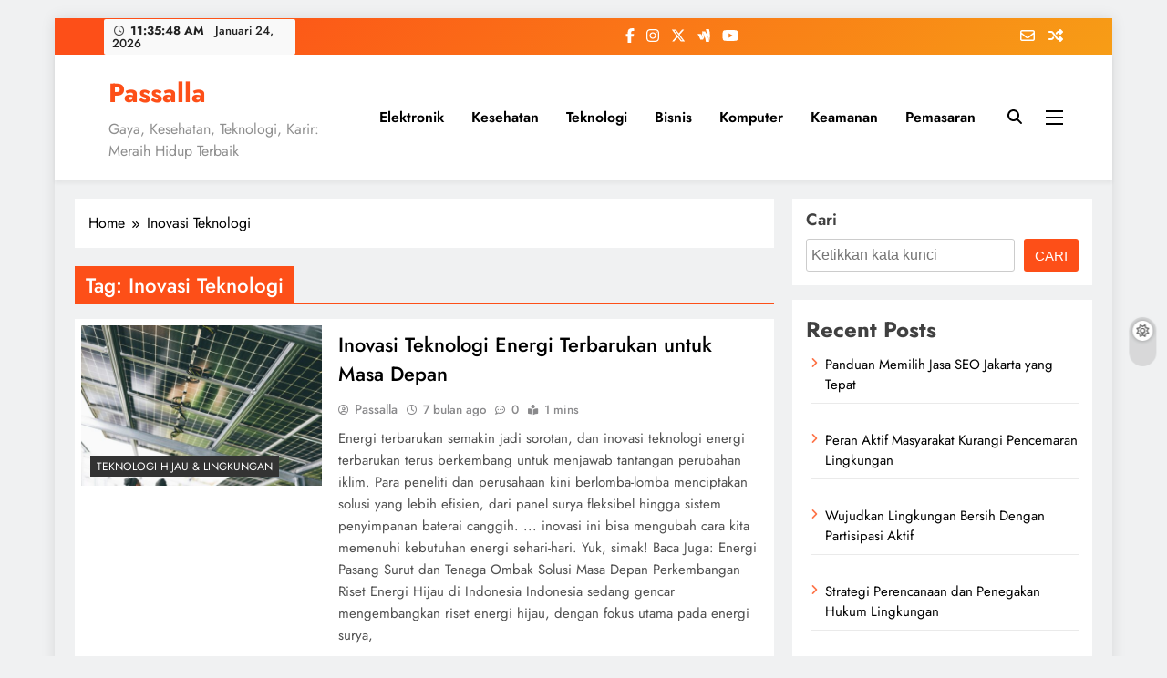

--- FILE ---
content_type: text/html; charset=UTF-8
request_url: https://passalla.com/tag/inovasi-teknologi/
body_size: 16241
content:
<!doctype html><html dir="ltr" lang="id" prefix="og: https://ogp.me/ns#"><head><meta charset="UTF-8"><meta name="viewport" content="width=device-width, initial-scale=1"><link rel="profile" href="https://gmpg.org/xfn/11"><title>Inovasi Teknologi - Passalla</title><meta name="robots" content="max-image-preview:large" /><link rel="canonical" href="https://passalla.com/tag/inovasi-teknologi/" /><meta name="generator" content="All in One SEO (AIOSEO) 4.9.3" /> <script type="application/ld+json" class="aioseo-schema">{"@context":"https:\/\/schema.org","@graph":[{"@type":"BreadcrumbList","@id":"https:\/\/passalla.com\/tag\/inovasi-teknologi\/#breadcrumblist","itemListElement":[{"@type":"ListItem","@id":"https:\/\/passalla.com#listItem","position":1,"name":"Home","item":"https:\/\/passalla.com","nextItem":{"@type":"ListItem","@id":"https:\/\/passalla.com\/tag\/inovasi-teknologi\/#listItem","name":"Inovasi Teknologi"}},{"@type":"ListItem","@id":"https:\/\/passalla.com\/tag\/inovasi-teknologi\/#listItem","position":2,"name":"Inovasi Teknologi","previousItem":{"@type":"ListItem","@id":"https:\/\/passalla.com#listItem","name":"Home"}}]},{"@type":"CollectionPage","@id":"https:\/\/passalla.com\/tag\/inovasi-teknologi\/#collectionpage","url":"https:\/\/passalla.com\/tag\/inovasi-teknologi\/","name":"Inovasi Teknologi - Passalla","inLanguage":"id-ID","isPartOf":{"@id":"https:\/\/passalla.com\/#website"},"breadcrumb":{"@id":"https:\/\/passalla.com\/tag\/inovasi-teknologi\/#breadcrumblist"}},{"@type":"Organization","@id":"https:\/\/passalla.com\/#organization","name":"Passalla","description":"Gaya, Kesehatan, Teknologi, Karir: Meraih Hidup Terbaik","url":"https:\/\/passalla.com\/"},{"@type":"WebSite","@id":"https:\/\/passalla.com\/#website","url":"https:\/\/passalla.com\/","name":"Passalla","description":"Gaya, Kesehatan, Teknologi, Karir: Meraih Hidup Terbaik","inLanguage":"id-ID","publisher":{"@id":"https:\/\/passalla.com\/#organization"}}]}</script> <link rel="alternate" type="application/rss+xml" title="Passalla &raquo; Feed" href="https://passalla.com/feed/" /><link rel="alternate" type="application/rss+xml" title="Passalla &raquo; Umpan Komentar" href="https://passalla.com/comments/feed/" /><link rel="alternate" type="application/rss+xml" title="Passalla &raquo; Inovasi Teknologi Umpan Tag" href="https://passalla.com/tag/inovasi-teknologi/feed/" /><style id='wp-img-auto-sizes-contain-inline-css'>img:is([sizes=auto i],[sizes^="auto," i]){contain-intrinsic-size:3000px 1500px}
/*# sourceURL=wp-img-auto-sizes-contain-inline-css */</style><link rel='stylesheet' id='wp-block-library-css' href='https://passalla.com/wp-includes/css/dist/block-library/style.min.css?ver=6.9' media='all' /><style id='wp-block-archives-inline-css'>.wp-block-archives{box-sizing:border-box}.wp-block-archives-dropdown label{display:block}
/*# sourceURL=https://passalla.com/wp-includes/blocks/archives/style.min.css */</style><style id='wp-block-categories-inline-css'>.wp-block-categories{box-sizing:border-box}.wp-block-categories.alignleft{margin-right:2em}.wp-block-categories.alignright{margin-left:2em}.wp-block-categories.wp-block-categories-dropdown.aligncenter{text-align:center}.wp-block-categories .wp-block-categories__label{display:block;width:100%}
/*# sourceURL=https://passalla.com/wp-includes/blocks/categories/style.min.css */</style><style id='wp-block-heading-inline-css'>h1:where(.wp-block-heading).has-background,h2:where(.wp-block-heading).has-background,h3:where(.wp-block-heading).has-background,h4:where(.wp-block-heading).has-background,h5:where(.wp-block-heading).has-background,h6:where(.wp-block-heading).has-background{padding:1.25em 2.375em}h1.has-text-align-left[style*=writing-mode]:where([style*=vertical-lr]),h1.has-text-align-right[style*=writing-mode]:where([style*=vertical-rl]),h2.has-text-align-left[style*=writing-mode]:where([style*=vertical-lr]),h2.has-text-align-right[style*=writing-mode]:where([style*=vertical-rl]),h3.has-text-align-left[style*=writing-mode]:where([style*=vertical-lr]),h3.has-text-align-right[style*=writing-mode]:where([style*=vertical-rl]),h4.has-text-align-left[style*=writing-mode]:where([style*=vertical-lr]),h4.has-text-align-right[style*=writing-mode]:where([style*=vertical-rl]),h5.has-text-align-left[style*=writing-mode]:where([style*=vertical-lr]),h5.has-text-align-right[style*=writing-mode]:where([style*=vertical-rl]),h6.has-text-align-left[style*=writing-mode]:where([style*=vertical-lr]),h6.has-text-align-right[style*=writing-mode]:where([style*=vertical-rl]){rotate:180deg}
/*# sourceURL=https://passalla.com/wp-includes/blocks/heading/style.min.css */</style><style id='wp-block-latest-comments-inline-css'>ol.wp-block-latest-comments{box-sizing:border-box;margin-left:0}:where(.wp-block-latest-comments:not([style*=line-height] .wp-block-latest-comments__comment)){line-height:1.1}:where(.wp-block-latest-comments:not([style*=line-height] .wp-block-latest-comments__comment-excerpt p)){line-height:1.8}.has-dates :where(.wp-block-latest-comments:not([style*=line-height])),.has-excerpts :where(.wp-block-latest-comments:not([style*=line-height])){line-height:1.5}.wp-block-latest-comments .wp-block-latest-comments{padding-left:0}.wp-block-latest-comments__comment{list-style:none;margin-bottom:1em}.has-avatars .wp-block-latest-comments__comment{list-style:none;min-height:2.25em}.has-avatars .wp-block-latest-comments__comment .wp-block-latest-comments__comment-excerpt,.has-avatars .wp-block-latest-comments__comment .wp-block-latest-comments__comment-meta{margin-left:3.25em}.wp-block-latest-comments__comment-excerpt p{font-size:.875em;margin:.36em 0 1.4em}.wp-block-latest-comments__comment-date{display:block;font-size:.75em}.wp-block-latest-comments .avatar,.wp-block-latest-comments__comment-avatar{border-radius:1.5em;display:block;float:left;height:2.5em;margin-right:.75em;width:2.5em}.wp-block-latest-comments[class*=-font-size] a,.wp-block-latest-comments[style*=font-size] a{font-size:inherit}
/*# sourceURL=https://passalla.com/wp-includes/blocks/latest-comments/style.min.css */</style><style id='wp-block-latest-posts-inline-css'>.wp-block-latest-posts{box-sizing:border-box}.wp-block-latest-posts.alignleft{margin-right:2em}.wp-block-latest-posts.alignright{margin-left:2em}.wp-block-latest-posts.wp-block-latest-posts__list{list-style:none}.wp-block-latest-posts.wp-block-latest-posts__list li{clear:both;overflow-wrap:break-word}.wp-block-latest-posts.is-grid{display:flex;flex-wrap:wrap}.wp-block-latest-posts.is-grid li{margin:0 1.25em 1.25em 0;width:100%}@media (min-width:600px){.wp-block-latest-posts.columns-2 li{width:calc(50% - .625em)}.wp-block-latest-posts.columns-2 li:nth-child(2n){margin-right:0}.wp-block-latest-posts.columns-3 li{width:calc(33.33333% - .83333em)}.wp-block-latest-posts.columns-3 li:nth-child(3n){margin-right:0}.wp-block-latest-posts.columns-4 li{width:calc(25% - .9375em)}.wp-block-latest-posts.columns-4 li:nth-child(4n){margin-right:0}.wp-block-latest-posts.columns-5 li{width:calc(20% - 1em)}.wp-block-latest-posts.columns-5 li:nth-child(5n){margin-right:0}.wp-block-latest-posts.columns-6 li{width:calc(16.66667% - 1.04167em)}.wp-block-latest-posts.columns-6 li:nth-child(6n){margin-right:0}}:root :where(.wp-block-latest-posts.is-grid){padding:0}:root :where(.wp-block-latest-posts.wp-block-latest-posts__list){padding-left:0}.wp-block-latest-posts__post-author,.wp-block-latest-posts__post-date{display:block;font-size:.8125em}.wp-block-latest-posts__post-excerpt,.wp-block-latest-posts__post-full-content{margin-bottom:1em;margin-top:.5em}.wp-block-latest-posts__featured-image a{display:inline-block}.wp-block-latest-posts__featured-image img{height:auto;max-width:100%;width:auto}.wp-block-latest-posts__featured-image.alignleft{float:left;margin-right:1em}.wp-block-latest-posts__featured-image.alignright{float:right;margin-left:1em}.wp-block-latest-posts__featured-image.aligncenter{margin-bottom:1em;text-align:center}
/*# sourceURL=https://passalla.com/wp-includes/blocks/latest-posts/style.min.css */</style><style id='wp-block-search-inline-css'>.wp-block-search__button{margin-left:10px;word-break:normal}.wp-block-search__button.has-icon{line-height:0}.wp-block-search__button svg{height:1.25em;min-height:24px;min-width:24px;width:1.25em;fill:currentColor;vertical-align:text-bottom}:where(.wp-block-search__button){border:1px solid #ccc;padding:6px 10px}.wp-block-search__inside-wrapper{display:flex;flex:auto;flex-wrap:nowrap;max-width:100%}.wp-block-search__label{width:100%}.wp-block-search.wp-block-search__button-only .wp-block-search__button{box-sizing:border-box;display:flex;flex-shrink:0;justify-content:center;margin-left:0;max-width:100%}.wp-block-search.wp-block-search__button-only .wp-block-search__inside-wrapper{min-width:0!important;transition-property:width}.wp-block-search.wp-block-search__button-only .wp-block-search__input{flex-basis:100%;transition-duration:.3s}.wp-block-search.wp-block-search__button-only.wp-block-search__searchfield-hidden,.wp-block-search.wp-block-search__button-only.wp-block-search__searchfield-hidden .wp-block-search__inside-wrapper{overflow:hidden}.wp-block-search.wp-block-search__button-only.wp-block-search__searchfield-hidden .wp-block-search__input{border-left-width:0!important;border-right-width:0!important;flex-basis:0;flex-grow:0;margin:0;min-width:0!important;padding-left:0!important;padding-right:0!important;width:0!important}:where(.wp-block-search__input){appearance:none;border:1px solid #949494;flex-grow:1;font-family:inherit;font-size:inherit;font-style:inherit;font-weight:inherit;letter-spacing:inherit;line-height:inherit;margin-left:0;margin-right:0;min-width:3rem;padding:8px;text-decoration:unset!important;text-transform:inherit}:where(.wp-block-search__button-inside .wp-block-search__inside-wrapper){background-color:#fff;border:1px solid #949494;box-sizing:border-box;padding:4px}:where(.wp-block-search__button-inside .wp-block-search__inside-wrapper) .wp-block-search__input{border:none;border-radius:0;padding:0 4px}:where(.wp-block-search__button-inside .wp-block-search__inside-wrapper) .wp-block-search__input:focus{outline:none}:where(.wp-block-search__button-inside .wp-block-search__inside-wrapper) :where(.wp-block-search__button){padding:4px 8px}.wp-block-search.aligncenter .wp-block-search__inside-wrapper{margin:auto}.wp-block[data-align=right] .wp-block-search.wp-block-search__button-only .wp-block-search__inside-wrapper{float:right}
/*# sourceURL=https://passalla.com/wp-includes/blocks/search/style.min.css */</style><style id='wp-block-group-inline-css'>.wp-block-group{box-sizing:border-box}:where(.wp-block-group.wp-block-group-is-layout-constrained){position:relative}
/*# sourceURL=https://passalla.com/wp-includes/blocks/group/style.min.css */</style><style id='wp-block-paragraph-inline-css'>.is-small-text{font-size:.875em}.is-regular-text{font-size:1em}.is-large-text{font-size:2.25em}.is-larger-text{font-size:3em}.has-drop-cap:not(:focus):first-letter{float:left;font-size:8.4em;font-style:normal;font-weight:100;line-height:.68;margin:.05em .1em 0 0;text-transform:uppercase}body.rtl .has-drop-cap:not(:focus):first-letter{float:none;margin-left:.1em}p.has-drop-cap.has-background{overflow:hidden}:root :where(p.has-background){padding:1.25em 2.375em}:where(p.has-text-color:not(.has-link-color)) a{color:inherit}p.has-text-align-left[style*="writing-mode:vertical-lr"],p.has-text-align-right[style*="writing-mode:vertical-rl"]{rotate:180deg}
/*# sourceURL=https://passalla.com/wp-includes/blocks/paragraph/style.min.css */</style><style id='global-styles-inline-css'>:root{--wp--preset--aspect-ratio--square: 1;--wp--preset--aspect-ratio--4-3: 4/3;--wp--preset--aspect-ratio--3-4: 3/4;--wp--preset--aspect-ratio--3-2: 3/2;--wp--preset--aspect-ratio--2-3: 2/3;--wp--preset--aspect-ratio--16-9: 16/9;--wp--preset--aspect-ratio--9-16: 9/16;--wp--preset--color--black: #000000;--wp--preset--color--cyan-bluish-gray: #abb8c3;--wp--preset--color--white: #ffffff;--wp--preset--color--pale-pink: #f78da7;--wp--preset--color--vivid-red: #cf2e2e;--wp--preset--color--luminous-vivid-orange: #ff6900;--wp--preset--color--luminous-vivid-amber: #fcb900;--wp--preset--color--light-green-cyan: #7bdcb5;--wp--preset--color--vivid-green-cyan: #00d084;--wp--preset--color--pale-cyan-blue: #8ed1fc;--wp--preset--color--vivid-cyan-blue: #0693e3;--wp--preset--color--vivid-purple: #9b51e0;--wp--preset--gradient--vivid-cyan-blue-to-vivid-purple: linear-gradient(135deg,rgb(6,147,227) 0%,rgb(155,81,224) 100%);--wp--preset--gradient--light-green-cyan-to-vivid-green-cyan: linear-gradient(135deg,rgb(122,220,180) 0%,rgb(0,208,130) 100%);--wp--preset--gradient--luminous-vivid-amber-to-luminous-vivid-orange: linear-gradient(135deg,rgb(252,185,0) 0%,rgb(255,105,0) 100%);--wp--preset--gradient--luminous-vivid-orange-to-vivid-red: linear-gradient(135deg,rgb(255,105,0) 0%,rgb(207,46,46) 100%);--wp--preset--gradient--very-light-gray-to-cyan-bluish-gray: linear-gradient(135deg,rgb(238,238,238) 0%,rgb(169,184,195) 100%);--wp--preset--gradient--cool-to-warm-spectrum: linear-gradient(135deg,rgb(74,234,220) 0%,rgb(151,120,209) 20%,rgb(207,42,186) 40%,rgb(238,44,130) 60%,rgb(251,105,98) 80%,rgb(254,248,76) 100%);--wp--preset--gradient--blush-light-purple: linear-gradient(135deg,rgb(255,206,236) 0%,rgb(152,150,240) 100%);--wp--preset--gradient--blush-bordeaux: linear-gradient(135deg,rgb(254,205,165) 0%,rgb(254,45,45) 50%,rgb(107,0,62) 100%);--wp--preset--gradient--luminous-dusk: linear-gradient(135deg,rgb(255,203,112) 0%,rgb(199,81,192) 50%,rgb(65,88,208) 100%);--wp--preset--gradient--pale-ocean: linear-gradient(135deg,rgb(255,245,203) 0%,rgb(182,227,212) 50%,rgb(51,167,181) 100%);--wp--preset--gradient--electric-grass: linear-gradient(135deg,rgb(202,248,128) 0%,rgb(113,206,126) 100%);--wp--preset--gradient--midnight: linear-gradient(135deg,rgb(2,3,129) 0%,rgb(40,116,252) 100%);--wp--preset--font-size--small: 13px;--wp--preset--font-size--medium: 20px;--wp--preset--font-size--large: 36px;--wp--preset--font-size--x-large: 42px;--wp--preset--spacing--20: 0.44rem;--wp--preset--spacing--30: 0.67rem;--wp--preset--spacing--40: 1rem;--wp--preset--spacing--50: 1.5rem;--wp--preset--spacing--60: 2.25rem;--wp--preset--spacing--70: 3.38rem;--wp--preset--spacing--80: 5.06rem;--wp--preset--shadow--natural: 6px 6px 9px rgba(0, 0, 0, 0.2);--wp--preset--shadow--deep: 12px 12px 50px rgba(0, 0, 0, 0.4);--wp--preset--shadow--sharp: 6px 6px 0px rgba(0, 0, 0, 0.2);--wp--preset--shadow--outlined: 6px 6px 0px -3px rgb(255, 255, 255), 6px 6px rgb(0, 0, 0);--wp--preset--shadow--crisp: 6px 6px 0px rgb(0, 0, 0);}:where(.is-layout-flex){gap: 0.5em;}:where(.is-layout-grid){gap: 0.5em;}body .is-layout-flex{display: flex;}.is-layout-flex{flex-wrap: wrap;align-items: center;}.is-layout-flex > :is(*, div){margin: 0;}body .is-layout-grid{display: grid;}.is-layout-grid > :is(*, div){margin: 0;}:where(.wp-block-columns.is-layout-flex){gap: 2em;}:where(.wp-block-columns.is-layout-grid){gap: 2em;}:where(.wp-block-post-template.is-layout-flex){gap: 1.25em;}:where(.wp-block-post-template.is-layout-grid){gap: 1.25em;}.has-black-color{color: var(--wp--preset--color--black) !important;}.has-cyan-bluish-gray-color{color: var(--wp--preset--color--cyan-bluish-gray) !important;}.has-white-color{color: var(--wp--preset--color--white) !important;}.has-pale-pink-color{color: var(--wp--preset--color--pale-pink) !important;}.has-vivid-red-color{color: var(--wp--preset--color--vivid-red) !important;}.has-luminous-vivid-orange-color{color: var(--wp--preset--color--luminous-vivid-orange) !important;}.has-luminous-vivid-amber-color{color: var(--wp--preset--color--luminous-vivid-amber) !important;}.has-light-green-cyan-color{color: var(--wp--preset--color--light-green-cyan) !important;}.has-vivid-green-cyan-color{color: var(--wp--preset--color--vivid-green-cyan) !important;}.has-pale-cyan-blue-color{color: var(--wp--preset--color--pale-cyan-blue) !important;}.has-vivid-cyan-blue-color{color: var(--wp--preset--color--vivid-cyan-blue) !important;}.has-vivid-purple-color{color: var(--wp--preset--color--vivid-purple) !important;}.has-black-background-color{background-color: var(--wp--preset--color--black) !important;}.has-cyan-bluish-gray-background-color{background-color: var(--wp--preset--color--cyan-bluish-gray) !important;}.has-white-background-color{background-color: var(--wp--preset--color--white) !important;}.has-pale-pink-background-color{background-color: var(--wp--preset--color--pale-pink) !important;}.has-vivid-red-background-color{background-color: var(--wp--preset--color--vivid-red) !important;}.has-luminous-vivid-orange-background-color{background-color: var(--wp--preset--color--luminous-vivid-orange) !important;}.has-luminous-vivid-amber-background-color{background-color: var(--wp--preset--color--luminous-vivid-amber) !important;}.has-light-green-cyan-background-color{background-color: var(--wp--preset--color--light-green-cyan) !important;}.has-vivid-green-cyan-background-color{background-color: var(--wp--preset--color--vivid-green-cyan) !important;}.has-pale-cyan-blue-background-color{background-color: var(--wp--preset--color--pale-cyan-blue) !important;}.has-vivid-cyan-blue-background-color{background-color: var(--wp--preset--color--vivid-cyan-blue) !important;}.has-vivid-purple-background-color{background-color: var(--wp--preset--color--vivid-purple) !important;}.has-black-border-color{border-color: var(--wp--preset--color--black) !important;}.has-cyan-bluish-gray-border-color{border-color: var(--wp--preset--color--cyan-bluish-gray) !important;}.has-white-border-color{border-color: var(--wp--preset--color--white) !important;}.has-pale-pink-border-color{border-color: var(--wp--preset--color--pale-pink) !important;}.has-vivid-red-border-color{border-color: var(--wp--preset--color--vivid-red) !important;}.has-luminous-vivid-orange-border-color{border-color: var(--wp--preset--color--luminous-vivid-orange) !important;}.has-luminous-vivid-amber-border-color{border-color: var(--wp--preset--color--luminous-vivid-amber) !important;}.has-light-green-cyan-border-color{border-color: var(--wp--preset--color--light-green-cyan) !important;}.has-vivid-green-cyan-border-color{border-color: var(--wp--preset--color--vivid-green-cyan) !important;}.has-pale-cyan-blue-border-color{border-color: var(--wp--preset--color--pale-cyan-blue) !important;}.has-vivid-cyan-blue-border-color{border-color: var(--wp--preset--color--vivid-cyan-blue) !important;}.has-vivid-purple-border-color{border-color: var(--wp--preset--color--vivid-purple) !important;}.has-vivid-cyan-blue-to-vivid-purple-gradient-background{background: var(--wp--preset--gradient--vivid-cyan-blue-to-vivid-purple) !important;}.has-light-green-cyan-to-vivid-green-cyan-gradient-background{background: var(--wp--preset--gradient--light-green-cyan-to-vivid-green-cyan) !important;}.has-luminous-vivid-amber-to-luminous-vivid-orange-gradient-background{background: var(--wp--preset--gradient--luminous-vivid-amber-to-luminous-vivid-orange) !important;}.has-luminous-vivid-orange-to-vivid-red-gradient-background{background: var(--wp--preset--gradient--luminous-vivid-orange-to-vivid-red) !important;}.has-very-light-gray-to-cyan-bluish-gray-gradient-background{background: var(--wp--preset--gradient--very-light-gray-to-cyan-bluish-gray) !important;}.has-cool-to-warm-spectrum-gradient-background{background: var(--wp--preset--gradient--cool-to-warm-spectrum) !important;}.has-blush-light-purple-gradient-background{background: var(--wp--preset--gradient--blush-light-purple) !important;}.has-blush-bordeaux-gradient-background{background: var(--wp--preset--gradient--blush-bordeaux) !important;}.has-luminous-dusk-gradient-background{background: var(--wp--preset--gradient--luminous-dusk) !important;}.has-pale-ocean-gradient-background{background: var(--wp--preset--gradient--pale-ocean) !important;}.has-electric-grass-gradient-background{background: var(--wp--preset--gradient--electric-grass) !important;}.has-midnight-gradient-background{background: var(--wp--preset--gradient--midnight) !important;}.has-small-font-size{font-size: var(--wp--preset--font-size--small) !important;}.has-medium-font-size{font-size: var(--wp--preset--font-size--medium) !important;}.has-large-font-size{font-size: var(--wp--preset--font-size--large) !important;}.has-x-large-font-size{font-size: var(--wp--preset--font-size--x-large) !important;}
/*# sourceURL=global-styles-inline-css */</style><style id='classic-theme-styles-inline-css'>/*! This file is auto-generated */
.wp-block-button__link{color:#fff;background-color:#32373c;border-radius:9999px;box-shadow:none;text-decoration:none;padding:calc(.667em + 2px) calc(1.333em + 2px);font-size:1.125em}.wp-block-file__button{background:#32373c;color:#fff;text-decoration:none}
/*# sourceURL=/wp-includes/css/classic-themes.min.css */</style><link rel='stylesheet' id='blossomthemes-email-newsletter-css' href='https://passalla.com/wp-content/plugins/blossomthemes-email-newsletter/public/css/blossomthemes-email-newsletter-public.min.css?ver=2.2.10' media='all' /><link rel='stylesheet' id='blossomthemes-instagram-feed-css' href='https://passalla.com/wp-content/plugins/blossomthemes-instagram-feed/public/css/blossomthemes-instagram-feed-public.css?ver=2.0.5' media='all' /><link rel='stylesheet' id='magnific-popup-css' href='https://passalla.com/wp-content/plugins/blossomthemes-instagram-feed/public/css/magnific-popup.min.css?ver=1.0.0' media='all' /><link rel='stylesheet' id='blossomthemes-toolkit-css' href='https://passalla.com/wp-content/plugins/blossomthemes-toolkit/public/css/blossomthemes-toolkit-public.min.css?ver=2.2.7' media='all' /><link rel='stylesheet' id='ez-toc-css' href='https://passalla.com/wp-content/plugins/easy-table-of-contents/assets/css/screen.min.css?ver=2.0.80' media='all' /><style id='ez-toc-inline-css'>div#ez-toc-container .ez-toc-title {font-size: 120%;}div#ez-toc-container .ez-toc-title {font-weight: 500;}div#ez-toc-container ul li , div#ez-toc-container ul li a {font-size: 95%;}div#ez-toc-container ul li , div#ez-toc-container ul li a {font-weight: 500;}div#ez-toc-container nav ul ul li {font-size: 90%;}.ez-toc-box-title {font-weight: bold; margin-bottom: 10px; text-align: center; text-transform: uppercase; letter-spacing: 1px; color: #666; padding-bottom: 5px;position:absolute;top:-4%;left:5%;background-color: inherit;transition: top 0.3s ease;}.ez-toc-box-title.toc-closed {top:-25%;}
.ez-toc-container-direction {direction: ltr;}.ez-toc-counter ul{counter-reset: item ;}.ez-toc-counter nav ul li a::before {content: counters(item, '.', decimal) '. ';display: inline-block;counter-increment: item;flex-grow: 0;flex-shrink: 0;margin-right: .2em; float: left; }.ez-toc-widget-direction {direction: ltr;}.ez-toc-widget-container ul{counter-reset: item ;}.ez-toc-widget-container nav ul li a::before {content: counters(item, '.', decimal) '. ';display: inline-block;counter-increment: item;flex-grow: 0;flex-shrink: 0;margin-right: .2em; float: left; }
/*# sourceURL=ez-toc-inline-css */</style><link rel='stylesheet' id='fontawesome-css' href='https://passalla.com/wp-content/themes/digital-newspaper/assets/lib/fontawesome/css/all.min.css?ver=5.15.3' media='all' /><link rel='stylesheet' id='slick-css' href='https://passalla.com/wp-content/themes/digital-newspaper/assets/lib/slick/slick.css?ver=1.8.1' media='all' /><link rel='stylesheet' id='digital-newspaper-typo-fonts-css' href='https://passalla.com/wp-content/fonts/507539851ae92cdddf0f99c4d0125c19.css' media='all' /><link rel='stylesheet' id='digital-newspaper-style-css' href='https://passalla.com/wp-content/themes/digital-newspaper/style.css?ver=1.1.17' media='all' /><style id='digital-newspaper-style-inline-css'>body.digital_newspaper_font_typography{ --digital-newspaper-global-preset-color-1: #FD4F18;}
 body.digital_newspaper_font_typography{ --digital-newspaper-global-preset-color-2: #27272a;}
 body.digital_newspaper_font_typography{ --digital-newspaper-global-preset-color-3: #ef4444;}
 body.digital_newspaper_font_typography{ --digital-newspaper-global-preset-color-4: #eab308;}
 body.digital_newspaper_font_typography{ --digital-newspaper-global-preset-color-5: #84cc16;}
 body.digital_newspaper_font_typography{ --digital-newspaper-global-preset-color-6: #22c55e;}
 body.digital_newspaper_font_typography{ --digital-newspaper-global-preset-color-7: #06b6d4;}
 body.digital_newspaper_font_typography{ --digital-newspaper-global-preset-color-8: #0284c7;}
 body.digital_newspaper_font_typography{ --digital-newspaper-global-preset-color-9: #6366f1;}
 body.digital_newspaper_font_typography{ --digital-newspaper-global-preset-color-10: #84cc16;}
 body.digital_newspaper_font_typography{ --digital-newspaper-global-preset-color-11: #a855f7;}
 body.digital_newspaper_font_typography{ --digital-newspaper-global-preset-color-12: #f43f5e;}
 body.digital_newspaper_font_typography{ --digital-newspaper-global-preset-gradient-color-1: linear-gradient( 135deg, #485563 10%, #29323c 100%);}
 body.digital_newspaper_font_typography{ --digital-newspaper-global-preset-gradient-color-2: linear-gradient( 135deg, #FF512F 10%, #F09819 100%);}
 body.digital_newspaper_font_typography{ --digital-newspaper-global-preset-gradient-color-3: linear-gradient( 135deg, #00416A 10%, #E4E5E6 100%);}
 body.digital_newspaper_font_typography{ --digital-newspaper-global-preset-gradient-color-4: linear-gradient( 135deg, #CE9FFC 10%, #7367F0 100%);}
 body.digital_newspaper_font_typography{ --digital-newspaper-global-preset-gradient-color-5: linear-gradient( 135deg, #90F7EC 10%, #32CCBC 100%);}
 body.digital_newspaper_font_typography{ --digital-newspaper-global-preset-gradient-color-6: linear-gradient( 135deg, #81FBB8 10%, #28C76F 100%);}
 body.digital_newspaper_font_typography{ --digital-newspaper-global-preset-gradient-color-7: linear-gradient( 135deg, #EB3349 10%, #F45C43 100%);}
 body.digital_newspaper_font_typography{ --digital-newspaper-global-preset-gradient-color-8: linear-gradient( 135deg, #FFF720 10%, #3CD500 100%);}
 body.digital_newspaper_font_typography{ --digital-newspaper-global-preset-gradient-color-9: linear-gradient( 135deg, #FF96F9 10%, #C32BAC 100%);}
 body.digital_newspaper_font_typography{ --digital-newspaper-global-preset-gradient-color-10: linear-gradient( 135deg, #69FF97 10%, #00E4FF 100%);}
 body.digital_newspaper_font_typography{ --digital-newspaper-global-preset-gradient-color-11: linear-gradient( 135deg, #3C8CE7 10%, #00EAFF 100%);}
 body.digital_newspaper_font_typography{ --digital-newspaper-global-preset-gradient-color-12: linear-gradient( 135deg, #FF7AF5 10%, #513162 100%);}
.digital_newspaper_font_typography { --header-padding: 15px;} .digital_newspaper_font_typography { --header-padding-tablet: 10px;} .digital_newspaper_font_typography { --header-padding-smartphone: 10px;}.digital_newspaper_main_body .site-header.layout--default .top-header{ background: linear-gradient(135deg,rgb(253,79,24) 10%,rgb(247,157,22) 100%)}.digital_newspaper_font_typography { --site-title-family : Jost; }
.digital_newspaper_font_typography { --site-title-weight : 700; }
.digital_newspaper_font_typography { --site-title-texttransform : unset; }
.digital_newspaper_font_typography { --site-title-textdecoration : none; }
.digital_newspaper_font_typography { --site-title-size : 29px; }
.digital_newspaper_font_typography { --site-title-size-tab : 29px; }
.digital_newspaper_font_typography { --site-title-size-mobile : 29px; }
.digital_newspaper_font_typography { --site-title-lineheight : 45px; }
.digital_newspaper_font_typography { --site-title-lineheight-tab : 42px; }
.digital_newspaper_font_typography { --site-title-lineheight-mobile : 40px; }
.digital_newspaper_font_typography { --site-title-letterspacing : 0px; }
.digital_newspaper_font_typography { --site-title-letterspacing-tab : 0px; }
.digital_newspaper_font_typography { --site-title-letterspacing-mobile : 0px; }
.digital_newspaper_font_typography { --block-title-family : Jost; }
.digital_newspaper_font_typography { --block-title-weight : 500; }
.digital_newspaper_font_typography { --block-title-texttransform : unset; }
.digital_newspaper_font_typography { --block-title-textdecoration : none; }
.digital_newspaper_font_typography { --block-title-size : 26px; }
.digital_newspaper_font_typography { --block-title-size-tab : 26px; }
.digital_newspaper_font_typography { --block-title-size-mobile : 25px; }
.digital_newspaper_font_typography { --block-title-lineheight : 30px; }
.digital_newspaper_font_typography { --block-title-lineheight-tab : 30px; }
.digital_newspaper_font_typography { --block-title-lineheight-mobile : 30px; }
.digital_newspaper_font_typography { --block-title-letterspacing : 0px; }
.digital_newspaper_font_typography { --block-title-letterspacing-tab : 0px; }
.digital_newspaper_font_typography { --block-title-letterspacing-mobile : 0px; }
.digital_newspaper_font_typography { --post-title-family : Jost; }
.digital_newspaper_font_typography { --post-title-weight : 500; }
.digital_newspaper_font_typography { --post-title-texttransform : unset; }
.digital_newspaper_font_typography { --post-title-textdecoration : none; }
.digital_newspaper_font_typography { --post-title-size : 22px; }
.digital_newspaper_font_typography { --post-title-size-tab : 20px; }
.digital_newspaper_font_typography { --post-title-size-mobile : 19px; }
.digital_newspaper_font_typography { --post-title-lineheight : 27px; }
.digital_newspaper_font_typography { --post-title-lineheight-tab : 27px; }
.digital_newspaper_font_typography { --post-title-lineheight-mobile : 27px; }
.digital_newspaper_font_typography { --post-title-letterspacing : 0px; }
.digital_newspaper_font_typography { --post-title-letterspacing-tab : 0px; }
.digital_newspaper_font_typography { --post-title-letterspacing-mobile : 0px; }
.digital_newspaper_font_typography { --meta-family : Jost; }
.digital_newspaper_font_typography { --meta-weight : 500; }
.digital_newspaper_font_typography { --meta-texttransform : unset; }
.digital_newspaper_font_typography { --meta-textdecoration : none; }
.digital_newspaper_font_typography { --meta-size : 14px; }
.digital_newspaper_font_typography { --meta-size-tab : 14px; }
.digital_newspaper_font_typography { --meta-size-mobile : 14px; }
.digital_newspaper_font_typography { --meta-lineheight : 20px; }
.digital_newspaper_font_typography { --meta-lineheight-tab : 20px; }
.digital_newspaper_font_typography { --meta-lineheight-mobile : 20px; }
.digital_newspaper_font_typography { --meta-letterspacing : 0px; }
.digital_newspaper_font_typography { --meta-letterspacing-tab : 0px; }
.digital_newspaper_font_typography { --meta-letterspacing-mobile : 0px; }
.digital_newspaper_font_typography { --content-family : Jost; }
.digital_newspaper_font_typography { --content-weight : 400; }
.digital_newspaper_font_typography { --content-texttransform : unset; }
.digital_newspaper_font_typography { --content-textdecoration : none; }
.digital_newspaper_font_typography { --content-size : 15px; }
.digital_newspaper_font_typography { --content-size-tab : 15px; }
.digital_newspaper_font_typography { --content-size-mobile : 15px; }
.digital_newspaper_font_typography { --content-lineheight : 24px; }
.digital_newspaper_font_typography { --content-lineheight-tab : 24px; }
.digital_newspaper_font_typography { --content-lineheight-mobile : 24px; }
.digital_newspaper_font_typography { --content-letterspacing : 0px; }
.digital_newspaper_font_typography { --content-letterspacing-tab : 0px; }
.digital_newspaper_font_typography { --content-letterspacing-mobile : 0px; }
.digital_newspaper_font_typography { --menu-family : Jost; }
.digital_newspaper_font_typography { --menu-weight : 600; }
.digital_newspaper_font_typography { --menu-texttransform : unset; }
.digital_newspaper_font_typography { --menu-textdecoration : none; }
.digital_newspaper_font_typography { --menu-size : 15px; }
.digital_newspaper_font_typography { --menu-size-tab : 16px; }
.digital_newspaper_font_typography { --menu-size-mobile : 16px; }
.digital_newspaper_font_typography { --menu-lineheight : 24px; }
.digital_newspaper_font_typography { --menu-lineheight-tab : 24px; }
.digital_newspaper_font_typography { --menu-lineheight-mobile : 24px; }
.digital_newspaper_font_typography { --menu-letterspacing : 0px; }
.digital_newspaper_font_typography { --menu-letterspacing-tab : 0px; }
.digital_newspaper_font_typography { --menu-letterspacing-mobile : 0px; }
.digital_newspaper_font_typography { --submenu-family : Jost; }
.digital_newspaper_font_typography { --submenu-weight : 700; }
.digital_newspaper_font_typography { --submenu-texttransform : unset; }
.digital_newspaper_font_typography { --submenu-textdecoration : none; }
.digital_newspaper_font_typography { --submenu-size : 15px; }
.digital_newspaper_font_typography { --submenu-size-tab : 15px; }
.digital_newspaper_font_typography { --submenu-size-mobile : 15px; }
.digital_newspaper_font_typography { --submenu-lineheight : 24px; }
.digital_newspaper_font_typography { --submenu-lineheight-tab : 24px; }
.digital_newspaper_font_typography { --submenu-lineheight-mobile : 24px; }
.digital_newspaper_font_typography { --submenu-letterspacing : 0px; }
.digital_newspaper_font_typography { --submenu-letterspacing-tab : 0px; }
.digital_newspaper_font_typography { --submenu-letterspacing-mobile : 0px; }
.digital_newspaper_font_typography { --single-title-family : Jost; }
.digital_newspaper_font_typography { --single-title-weight : 700; }
.digital_newspaper_font_typography { --single-title-texttransform : unset; }
.digital_newspaper_font_typography { --single-title-textdecoration : none; }
.digital_newspaper_font_typography { --single-title-size : 34px; }
.digital_newspaper_font_typography { --single-title-size-tab : 32px; }
.digital_newspaper_font_typography { --single-title-size-mobile : 30px; }
.digital_newspaper_font_typography { --single-title-lineheight : 40px; }
.digital_newspaper_font_typography { --single-title-lineheight-tab : 40px; }
.digital_newspaper_font_typography { --single-title-lineheight-mobile : 35px; }
.digital_newspaper_font_typography { --single-title-letterspacing : 0px; }
.digital_newspaper_font_typography { --single-title-letterspacing-tab : 0px; }
.digital_newspaper_font_typography { --single-title-letterspacing-mobile : 0px; }
.digital_newspaper_font_typography { --single-meta-family : Jost; }
.digital_newspaper_font_typography { --single-meta-weight : 500; }
.digital_newspaper_font_typography { --single-meta-texttransform : unset; }
.digital_newspaper_font_typography { --single-meta-textdecoration : none; }
.digital_newspaper_font_typography { --single-meta-size : 14px; }
.digital_newspaper_font_typography { --single-meta-size-tab : 14px; }
.digital_newspaper_font_typography { --single-meta-size-mobile : 13px; }
.digital_newspaper_font_typography { --single-meta-lineheight : 22px; }
.digital_newspaper_font_typography { --single-meta-lineheight-tab : 22px; }
.digital_newspaper_font_typography { --single-meta-lineheight-mobile : 22px; }
.digital_newspaper_font_typography { --single-meta-letterspacing : 0px; }
.digital_newspaper_font_typography { --single-meta-letterspacing-tab : 0px; }
.digital_newspaper_font_typography { --single-meta-letterspacing-mobile : 0px; }
.digital_newspaper_font_typography { --single-content-family : Jost; }
.digital_newspaper_font_typography { --single-content-weight : 400; }
.digital_newspaper_font_typography { --single-content-texttransform : unset; }
.digital_newspaper_font_typography { --single-content-textdecoration : none; }
.digital_newspaper_font_typography { --single-content-size : 17px; }
.digital_newspaper_font_typography { --single-content-size-tab : 16px; }
.digital_newspaper_font_typography { --single-content-size-mobile : 16px; }
.digital_newspaper_font_typography { --single-content-lineheight : 27px; }
.digital_newspaper_font_typography { --single-content-lineheight-tab : 22px; }
.digital_newspaper_font_typography { --single-content-lineheight-mobile : 22px; }
.digital_newspaper_font_typography { --single-content-letterspacing : 0px; }
.digital_newspaper_font_typography { --single-content-letterspacing-tab : 0px; }
.digital_newspaper_font_typography { --single-content-letterspacing-mobile : 0px; }
body .site-branding img.custom-logo{ width: 230px; }@media(max-width: 940px) { body .site-branding img.custom-logo{ width: 200px; } }
@media(max-width: 610px) { body .site-branding img.custom-logo{ width: 200px; } }
.digital_newspaper_main_body { --site-bk-color: #F0F1F2} body.digital_newspaper_font_typography{ --digital-newspaper-animation-object-color: #FD4F18;}
@media(max-width: 610px) { .ads-banner{ display : block;} }@media(max-width: 610px) { body #digital-newspaper-scroll-to-top.show{ display : none;} } body.digital_newspaper_main_body{ --theme-color-red: #FD4F18;} body.digital_newspaper_dark_mode{ --theme-color-red: #FD4F18;}body .post-categories .cat-item.cat-2651 { background-color : #333333} body .post-categories .cat-item.cat-2651:hover { background-color : #FD4F18} body .digital-newspaper-category-no-bk .post-categories .cat-item.cat-2651 a { color : #333333} body .digital-newspaper-category-no-bk .post-categories .cat-item.cat-2651 a:hover { color : #FD4F18;} body .post-categories .cat-item.cat-160 { background-color : #333333} body .post-categories .cat-item.cat-160:hover { background-color : #FD4F18} body .digital-newspaper-category-no-bk .post-categories .cat-item.cat-160 a { color : #333333} body .digital-newspaper-category-no-bk .post-categories .cat-item.cat-160 a:hover { color : #FD4F18;} body .post-categories .cat-item.cat-2259 { background-color : #333333} body .post-categories .cat-item.cat-2259:hover { background-color : #FD4F18} body .digital-newspaper-category-no-bk .post-categories .cat-item.cat-2259 a { color : #333333} body .digital-newspaper-category-no-bk .post-categories .cat-item.cat-2259 a:hover { color : #FD4F18;} body .post-categories .cat-item.cat-2470 { background-color : #333333} body .post-categories .cat-item.cat-2470:hover { background-color : #FD4F18} body .digital-newspaper-category-no-bk .post-categories .cat-item.cat-2470 a { color : #333333} body .digital-newspaper-category-no-bk .post-categories .cat-item.cat-2470 a:hover { color : #FD4F18;} body .post-categories .cat-item.cat-2801 { background-color : #333333} body .post-categories .cat-item.cat-2801:hover { background-color : #FD4F18} body .digital-newspaper-category-no-bk .post-categories .cat-item.cat-2801 a { color : #333333} body .digital-newspaper-category-no-bk .post-categories .cat-item.cat-2801 a:hover { color : #FD4F18;} body .post-categories .cat-item.cat-377 { background-color : #333333} body .post-categories .cat-item.cat-377:hover { background-color : #FD4F18} body .digital-newspaper-category-no-bk .post-categories .cat-item.cat-377 a { color : #333333} body .digital-newspaper-category-no-bk .post-categories .cat-item.cat-377 a:hover { color : #FD4F18;} body .post-categories .cat-item.cat-320 { background-color : #333333} body .post-categories .cat-item.cat-320:hover { background-color : #FD4F18} body .digital-newspaper-category-no-bk .post-categories .cat-item.cat-320 a { color : #333333} body .digital-newspaper-category-no-bk .post-categories .cat-item.cat-320 a:hover { color : #FD4F18;} body .post-categories .cat-item.cat-2 { background-color : #333333} body .post-categories .cat-item.cat-2:hover { background-color : #FD4F18} body .digital-newspaper-category-no-bk .post-categories .cat-item.cat-2 a { color : #333333} body .digital-newspaper-category-no-bk .post-categories .cat-item.cat-2 a:hover { color : #FD4F18;} body .post-categories .cat-item.cat-2877 { background-color : #333333} body .post-categories .cat-item.cat-2877:hover { background-color : #FD4F18} body .digital-newspaper-category-no-bk .post-categories .cat-item.cat-2877 a { color : #333333} body .digital-newspaper-category-no-bk .post-categories .cat-item.cat-2877 a:hover { color : #FD4F18;} body .post-categories .cat-item.cat-1992 { background-color : #333333} body .post-categories .cat-item.cat-1992:hover { background-color : #FD4F18} body .digital-newspaper-category-no-bk .post-categories .cat-item.cat-1992 a { color : #333333} body .digital-newspaper-category-no-bk .post-categories .cat-item.cat-1992 a:hover { color : #FD4F18;} body .post-categories .cat-item.cat-3097 { background-color : #333333} body .post-categories .cat-item.cat-3097:hover { background-color : #FD4F18} body .digital-newspaper-category-no-bk .post-categories .cat-item.cat-3097 a { color : #333333} body .digital-newspaper-category-no-bk .post-categories .cat-item.cat-3097 a:hover { color : #FD4F18;} body .post-categories .cat-item.cat-3253 { background-color : #333333} body .post-categories .cat-item.cat-3253:hover { background-color : #FD4F18} body .digital-newspaper-category-no-bk .post-categories .cat-item.cat-3253 a { color : #333333} body .digital-newspaper-category-no-bk .post-categories .cat-item.cat-3253 a:hover { color : #FD4F18;} body .post-categories .cat-item.cat-465 { background-color : #333333} body .post-categories .cat-item.cat-465:hover { background-color : #FD4F18} body .digital-newspaper-category-no-bk .post-categories .cat-item.cat-465 a { color : #333333} body .digital-newspaper-category-no-bk .post-categories .cat-item.cat-465 a:hover { color : #FD4F18;} body .post-categories .cat-item.cat-451 { background-color : #333333} body .post-categories .cat-item.cat-451:hover { background-color : #FD4F18} body .digital-newspaper-category-no-bk .post-categories .cat-item.cat-451 a { color : #333333} body .digital-newspaper-category-no-bk .post-categories .cat-item.cat-451 a:hover { color : #FD4F18;} body .post-categories .cat-item.cat-3 { background-color : #333333} body .post-categories .cat-item.cat-3:hover { background-color : #FD4F18} body .digital-newspaper-category-no-bk .post-categories .cat-item.cat-3 a { color : #333333} body .digital-newspaper-category-no-bk .post-categories .cat-item.cat-3 a:hover { color : #FD4F18;} body .post-categories .cat-item.cat-421 { background-color : #333333} body .post-categories .cat-item.cat-421:hover { background-color : #FD4F18} body .digital-newspaper-category-no-bk .post-categories .cat-item.cat-421 a { color : #333333} body .digital-newspaper-category-no-bk .post-categories .cat-item.cat-421 a:hover { color : #FD4F18;} body .post-categories .cat-item.cat-2414 { background-color : #333333} body .post-categories .cat-item.cat-2414:hover { background-color : #FD4F18} body .digital-newspaper-category-no-bk .post-categories .cat-item.cat-2414 a { color : #333333} body .digital-newspaper-category-no-bk .post-categories .cat-item.cat-2414 a:hover { color : #FD4F18;} body .post-categories .cat-item.cat-2057 { background-color : #333333} body .post-categories .cat-item.cat-2057:hover { background-color : #FD4F18} body .digital-newspaper-category-no-bk .post-categories .cat-item.cat-2057 a { color : #333333} body .digital-newspaper-category-no-bk .post-categories .cat-item.cat-2057 a:hover { color : #FD4F18;} body .post-categories .cat-item.cat-2627 { background-color : #333333} body .post-categories .cat-item.cat-2627:hover { background-color : #FD4F18} body .digital-newspaper-category-no-bk .post-categories .cat-item.cat-2627 a { color : #333333} body .digital-newspaper-category-no-bk .post-categories .cat-item.cat-2627 a:hover { color : #FD4F18;} body .post-categories .cat-item.cat-289 { background-color : #333333} body .post-categories .cat-item.cat-289:hover { background-color : #FD4F18} body .digital-newspaper-category-no-bk .post-categories .cat-item.cat-289 a { color : #333333} body .digital-newspaper-category-no-bk .post-categories .cat-item.cat-289 a:hover { color : #FD4F18;} body .post-categories .cat-item.cat-2672 { background-color : #333333} body .post-categories .cat-item.cat-2672:hover { background-color : #FD4F18} body .digital-newspaper-category-no-bk .post-categories .cat-item.cat-2672 a { color : #333333} body .digital-newspaper-category-no-bk .post-categories .cat-item.cat-2672 a:hover { color : #FD4F18;} body .post-categories .cat-item.cat-2739 { background-color : #333333} body .post-categories .cat-item.cat-2739:hover { background-color : #FD4F18} body .digital-newspaper-category-no-bk .post-categories .cat-item.cat-2739 a { color : #333333} body .digital-newspaper-category-no-bk .post-categories .cat-item.cat-2739 a:hover { color : #FD4F18;} body .post-categories .cat-item.cat-2174 { background-color : #333333} body .post-categories .cat-item.cat-2174:hover { background-color : #FD4F18} body .digital-newspaper-category-no-bk .post-categories .cat-item.cat-2174 a { color : #333333} body .digital-newspaper-category-no-bk .post-categories .cat-item.cat-2174 a:hover { color : #FD4F18;} body .post-categories .cat-item.cat-2372 { background-color : #333333} body .post-categories .cat-item.cat-2372:hover { background-color : #FD4F18} body .digital-newspaper-category-no-bk .post-categories .cat-item.cat-2372 a { color : #333333} body .digital-newspaper-category-no-bk .post-categories .cat-item.cat-2372 a:hover { color : #FD4F18;} body .post-categories .cat-item.cat-194 { background-color : #333333} body .post-categories .cat-item.cat-194:hover { background-color : #FD4F18} body .digital-newspaper-category-no-bk .post-categories .cat-item.cat-194 a { color : #333333} body .digital-newspaper-category-no-bk .post-categories .cat-item.cat-194 a:hover { color : #FD4F18;} body .post-categories .cat-item.cat-2394 { background-color : #333333} body .post-categories .cat-item.cat-2394:hover { background-color : #FD4F18} body .digital-newspaper-category-no-bk .post-categories .cat-item.cat-2394 a { color : #333333} body .digital-newspaper-category-no-bk .post-categories .cat-item.cat-2394 a:hover { color : #FD4F18;} body .post-categories .cat-item.cat-2764 { background-color : #333333} body .post-categories .cat-item.cat-2764:hover { background-color : #FD4F18} body .digital-newspaper-category-no-bk .post-categories .cat-item.cat-2764 a { color : #333333} body .digital-newspaper-category-no-bk .post-categories .cat-item.cat-2764 a:hover { color : #FD4F18;} body .post-categories .cat-item.cat-2604 { background-color : #333333} body .post-categories .cat-item.cat-2604:hover { background-color : #FD4F18} body .digital-newspaper-category-no-bk .post-categories .cat-item.cat-2604 a { color : #333333} body .digital-newspaper-category-no-bk .post-categories .cat-item.cat-2604 a:hover { color : #FD4F18;} body .post-categories .cat-item.cat-2035 { background-color : #333333} body .post-categories .cat-item.cat-2035:hover { background-color : #FD4F18} body .digital-newspaper-category-no-bk .post-categories .cat-item.cat-2035 a { color : #333333} body .digital-newspaper-category-no-bk .post-categories .cat-item.cat-2035 a:hover { color : #FD4F18;} body .post-categories .cat-item.cat-1154 { background-color : #333333} body .post-categories .cat-item.cat-1154:hover { background-color : #FD4F18} body .digital-newspaper-category-no-bk .post-categories .cat-item.cat-1154 a { color : #333333} body .digital-newspaper-category-no-bk .post-categories .cat-item.cat-1154 a:hover { color : #FD4F18;} body .post-categories .cat-item.cat-144 { background-color : #333333} body .post-categories .cat-item.cat-144:hover { background-color : #FD4F18} body .digital-newspaper-category-no-bk .post-categories .cat-item.cat-144 a { color : #333333} body .digital-newspaper-category-no-bk .post-categories .cat-item.cat-144 a:hover { color : #FD4F18;} body .post-categories .cat-item.cat-2971 { background-color : #333333} body .post-categories .cat-item.cat-2971:hover { background-color : #FD4F18} body .digital-newspaper-category-no-bk .post-categories .cat-item.cat-2971 a { color : #333333} body .digital-newspaper-category-no-bk .post-categories .cat-item.cat-2971 a:hover { color : #FD4F18;} body .post-categories .cat-item.cat-2136 { background-color : #333333} body .post-categories .cat-item.cat-2136:hover { background-color : #FD4F18} body .digital-newspaper-category-no-bk .post-categories .cat-item.cat-2136 a { color : #333333} body .digital-newspaper-category-no-bk .post-categories .cat-item.cat-2136 a:hover { color : #FD4F18;} body .post-categories .cat-item.cat-2488 { background-color : #333333} body .post-categories .cat-item.cat-2488:hover { background-color : #FD4F18} body .digital-newspaper-category-no-bk .post-categories .cat-item.cat-2488 a { color : #333333} body .digital-newspaper-category-no-bk .post-categories .cat-item.cat-2488 a:hover { color : #FD4F18;} body .post-categories .cat-item.cat-2857 { background-color : #333333} body .post-categories .cat-item.cat-2857:hover { background-color : #FD4F18} body .digital-newspaper-category-no-bk .post-categories .cat-item.cat-2857 a { color : #333333} body .digital-newspaper-category-no-bk .post-categories .cat-item.cat-2857 a:hover { color : #FD4F18;} body .post-categories .cat-item.cat-2897 { background-color : #333333} body .post-categories .cat-item.cat-2897:hover { background-color : #FD4F18} body .digital-newspaper-category-no-bk .post-categories .cat-item.cat-2897 a { color : #333333} body .digital-newspaper-category-no-bk .post-categories .cat-item.cat-2897 a:hover { color : #FD4F18;} body .post-categories .cat-item.cat-3026 { background-color : #333333} body .post-categories .cat-item.cat-3026:hover { background-color : #FD4F18} body .digital-newspaper-category-no-bk .post-categories .cat-item.cat-3026 a { color : #333333} body .digital-newspaper-category-no-bk .post-categories .cat-item.cat-3026 a:hover { color : #FD4F18;} body .post-categories .cat-item.cat-2715 { background-color : #333333} body .post-categories .cat-item.cat-2715:hover { background-color : #FD4F18} body .digital-newspaper-category-no-bk .post-categories .cat-item.cat-2715 a { color : #333333} body .digital-newspaper-category-no-bk .post-categories .cat-item.cat-2715 a:hover { color : #FD4F18;} body .post-categories .cat-item.cat-60 { background-color : #333333} body .post-categories .cat-item.cat-60:hover { background-color : #FD4F18} body .digital-newspaper-category-no-bk .post-categories .cat-item.cat-60 a { color : #333333} body .digital-newspaper-category-no-bk .post-categories .cat-item.cat-60 a:hover { color : #FD4F18;} body .post-categories .cat-item.cat-1637 { background-color : #333333} body .post-categories .cat-item.cat-1637:hover { background-color : #FD4F18} body .digital-newspaper-category-no-bk .post-categories .cat-item.cat-1637 a { color : #333333} body .digital-newspaper-category-no-bk .post-categories .cat-item.cat-1637 a:hover { color : #FD4F18;} body .post-categories .cat-item.cat-61 { background-color : #333333} body .post-categories .cat-item.cat-61:hover { background-color : #FD4F18} body .digital-newspaper-category-no-bk .post-categories .cat-item.cat-61 a { color : #333333} body .digital-newspaper-category-no-bk .post-categories .cat-item.cat-61 a:hover { color : #FD4F18;} body .post-categories .cat-item.cat-896 { background-color : #333333} body .post-categories .cat-item.cat-896:hover { background-color : #FD4F18} body .digital-newspaper-category-no-bk .post-categories .cat-item.cat-896 a { color : #333333} body .digital-newspaper-category-no-bk .post-categories .cat-item.cat-896 a:hover { color : #FD4F18;} body .post-categories .cat-item.cat-2237 { background-color : #333333} body .post-categories .cat-item.cat-2237:hover { background-color : #FD4F18} body .digital-newspaper-category-no-bk .post-categories .cat-item.cat-2237 a { color : #333333} body .digital-newspaper-category-no-bk .post-categories .cat-item.cat-2237 a:hover { color : #FD4F18;} body .post-categories .cat-item.cat-2692 { background-color : #333333} body .post-categories .cat-item.cat-2692:hover { background-color : #FD4F18} body .digital-newspaper-category-no-bk .post-categories .cat-item.cat-2692 a { color : #333333} body .digital-newspaper-category-no-bk .post-categories .cat-item.cat-2692 a:hover { color : #FD4F18;} body .post-categories .cat-item.cat-2157 { background-color : #333333} body .post-categories .cat-item.cat-2157:hover { background-color : #FD4F18} body .digital-newspaper-category-no-bk .post-categories .cat-item.cat-2157 a { color : #333333} body .digital-newspaper-category-no-bk .post-categories .cat-item.cat-2157 a:hover { color : #FD4F18;} body .post-categories .cat-item.cat-2822 { background-color : #333333} body .post-categories .cat-item.cat-2822:hover { background-color : #FD4F18} body .digital-newspaper-category-no-bk .post-categories .cat-item.cat-2822 a { color : #333333} body .digital-newspaper-category-no-bk .post-categories .cat-item.cat-2822 a:hover { color : #FD4F18;} body .post-categories .cat-item.cat-3311 { background-color : #333333} body .post-categories .cat-item.cat-3311:hover { background-color : #FD4F18} body .digital-newspaper-category-no-bk .post-categories .cat-item.cat-3311 a { color : #333333} body .digital-newspaper-category-no-bk .post-categories .cat-item.cat-3311 a:hover { color : #FD4F18;} body .post-categories .cat-item.cat-867 { background-color : #333333} body .post-categories .cat-item.cat-867:hover { background-color : #FD4F18} body .digital-newspaper-category-no-bk .post-categories .cat-item.cat-867 a { color : #333333} body .digital-newspaper-category-no-bk .post-categories .cat-item.cat-867 a:hover { color : #FD4F18;} body .post-categories .cat-item.cat-261 { background-color : #333333} body .post-categories .cat-item.cat-261:hover { background-color : #FD4F18} body .digital-newspaper-category-no-bk .post-categories .cat-item.cat-261 a { color : #333333} body .digital-newspaper-category-no-bk .post-categories .cat-item.cat-261 a:hover { color : #FD4F18;} body .post-categories .cat-item.cat-2078 { background-color : #333333} body .post-categories .cat-item.cat-2078:hover { background-color : #FD4F18} body .digital-newspaper-category-no-bk .post-categories .cat-item.cat-2078 a { color : #333333} body .digital-newspaper-category-no-bk .post-categories .cat-item.cat-2078 a:hover { color : #FD4F18;} body .post-categories .cat-item.cat-2529 { background-color : #333333} body .post-categories .cat-item.cat-2529:hover { background-color : #FD4F18} body .digital-newspaper-category-no-bk .post-categories .cat-item.cat-2529 a { color : #333333} body .digital-newspaper-category-no-bk .post-categories .cat-item.cat-2529 a:hover { color : #FD4F18;} body .post-categories .cat-item.cat-2992 { background-color : #333333} body .post-categories .cat-item.cat-2992:hover { background-color : #FD4F18} body .digital-newspaper-category-no-bk .post-categories .cat-item.cat-2992 a { color : #333333} body .digital-newspaper-category-no-bk .post-categories .cat-item.cat-2992 a:hover { color : #FD4F18;} body .post-categories .cat-item.cat-1043 { background-color : #333333} body .post-categories .cat-item.cat-1043:hover { background-color : #FD4F18} body .digital-newspaper-category-no-bk .post-categories .cat-item.cat-1043 a { color : #333333} body .digital-newspaper-category-no-bk .post-categories .cat-item.cat-1043 a:hover { color : #FD4F18;} body .post-categories .cat-item.cat-2936 { background-color : #333333} body .post-categories .cat-item.cat-2936:hover { background-color : #FD4F18} body .digital-newspaper-category-no-bk .post-categories .cat-item.cat-2936 a { color : #333333} body .digital-newspaper-category-no-bk .post-categories .cat-item.cat-2936 a:hover { color : #FD4F18;} body .post-categories .cat-item.cat-965 { background-color : #333333} body .post-categories .cat-item.cat-965:hover { background-color : #FD4F18} body .digital-newspaper-category-no-bk .post-categories .cat-item.cat-965 a { color : #333333} body .digital-newspaper-category-no-bk .post-categories .cat-item.cat-965 a:hover { color : #FD4F18;} body .post-categories .cat-item.cat-436 { background-color : #333333} body .post-categories .cat-item.cat-436:hover { background-color : #FD4F18} body .digital-newspaper-category-no-bk .post-categories .cat-item.cat-436 a { color : #333333} body .digital-newspaper-category-no-bk .post-categories .cat-item.cat-436 a:hover { color : #FD4F18;} body .post-categories .cat-item.cat-734 { background-color : #333333} body .post-categories .cat-item.cat-734:hover { background-color : #FD4F18} body .digital-newspaper-category-no-bk .post-categories .cat-item.cat-734 a { color : #333333} body .digital-newspaper-category-no-bk .post-categories .cat-item.cat-734 a:hover { color : #FD4F18;} body .post-categories .cat-item.cat-2917 { background-color : #333333} body .post-categories .cat-item.cat-2917:hover { background-color : #FD4F18} body .digital-newspaper-category-no-bk .post-categories .cat-item.cat-2917 a { color : #333333} body .digital-newspaper-category-no-bk .post-categories .cat-item.cat-2917 a:hover { color : #FD4F18;} body .post-categories .cat-item.cat-104 { background-color : #333333} body .post-categories .cat-item.cat-104:hover { background-color : #FD4F18} body .digital-newspaper-category-no-bk .post-categories .cat-item.cat-104 a { color : #333333} body .digital-newspaper-category-no-bk .post-categories .cat-item.cat-104 a:hover { color : #FD4F18;} body .post-categories .cat-item.cat-3080 { background-color : #333333} body .post-categories .cat-item.cat-3080:hover { background-color : #FD4F18} body .digital-newspaper-category-no-bk .post-categories .cat-item.cat-3080 a { color : #333333} body .digital-newspaper-category-no-bk .post-categories .cat-item.cat-3080 a:hover { color : #FD4F18;} body .post-categories .cat-item.cat-2449 { background-color : #333333} body .post-categories .cat-item.cat-2449:hover { background-color : #FD4F18} body .digital-newspaper-category-no-bk .post-categories .cat-item.cat-2449 a { color : #333333} body .digital-newspaper-category-no-bk .post-categories .cat-item.cat-2449 a:hover { color : #FD4F18;} body .post-categories .cat-item.cat-2784 { background-color : #333333} body .post-categories .cat-item.cat-2784:hover { background-color : #FD4F18} body .digital-newspaper-category-no-bk .post-categories .cat-item.cat-2784 a { color : #333333} body .digital-newspaper-category-no-bk .post-categories .cat-item.cat-2784 a:hover { color : #FD4F18;} body .post-categories .cat-item.cat-2506 { background-color : #333333} body .post-categories .cat-item.cat-2506:hover { background-color : #FD4F18} body .digital-newspaper-category-no-bk .post-categories .cat-item.cat-2506 a { color : #333333} body .digital-newspaper-category-no-bk .post-categories .cat-item.cat-2506 a:hover { color : #FD4F18;} body .post-categories .cat-item.cat-1169 { background-color : #333333} body .post-categories .cat-item.cat-1169:hover { background-color : #FD4F18} body .digital-newspaper-category-no-bk .post-categories .cat-item.cat-1169 a { color : #333333} body .digital-newspaper-category-no-bk .post-categories .cat-item.cat-1169 a:hover { color : #FD4F18;}
/*# sourceURL=digital-newspaper-style-inline-css */</style><link rel='stylesheet' id='digital-newspaper-main-style-css' href='https://passalla.com/wp-content/themes/digital-newspaper/assets/css/main.css?ver=1.1.17' media='all' /><link rel='stylesheet' id='digital-newspaper-main-style-additional-css' href='https://passalla.com/wp-content/themes/digital-newspaper/assets/css/add.css?ver=1.1.17' media='all' /><link rel='stylesheet' id='digital-newspaper-loader-style-css' href='https://passalla.com/wp-content/themes/digital-newspaper/assets/css/loader.css?ver=1.1.17' media='all' /><link rel='stylesheet' id='digital-newspaper-responsive-style-css' href='https://passalla.com/wp-content/themes/digital-newspaper/assets/css/responsive.css?ver=1.1.17' media='all' /> <script id="jquery-core-js-extra" src="[data-uri]" defer></script> <script src="https://passalla.com/wp-includes/js/jquery/jquery.min.js?ver=3.7.1" id="jquery-core-js"></script> <script src="https://passalla.com/wp-includes/js/jquery/jquery-migrate.min.js?ver=3.4.1" id="jquery-migrate-js" defer data-deferred="1"></script> <link rel="https://api.w.org/" href="https://passalla.com/wp-json/" /><link rel="alternate" title="JSON" type="application/json" href="https://passalla.com/wp-json/wp/v2/tags/423" /><link rel="EditURI" type="application/rsd+xml" title="RSD" href="https://passalla.com/xmlrpc.php?rsd" /><meta name="generator" content="WordPress 6.9" /><meta name="robots" content="noindex,follow" /><style type="text/css">.broken_link, a.broken_link {
	text-decoration: line-through;
}</style><style type="text/css">header .site-title a, header .site-title a:after  {
					color: #FD4F18;
				}
				header .site-title a:hover {
					color: #FD4F18;
				}
								.site-description {
						color: #8f8f8f;
					}</style><link rel="icon" href="https://passalla.com/wp-content/uploads/2023/01/cropped-icon-passalla-32x32.png" sizes="32x32" /><link rel="icon" href="https://passalla.com/wp-content/uploads/2023/01/cropped-icon-passalla-192x192.png" sizes="192x192" /><link rel="apple-touch-icon" href="https://passalla.com/wp-content/uploads/2023/01/cropped-icon-passalla-180x180.png" /><meta name="msapplication-TileImage" content="https://passalla.com/wp-content/uploads/2023/01/cropped-icon-passalla-270x270.png" /></head><body class="archive tag tag-inovasi-teknologi tag-423 wp-theme-digital-newspaper hfeed digital-newspaper-title-one digital-newspaper-image-hover--effect-none digital-newspaper-post-blocks-hover--effect-one site-boxed--layout digital_newspaper_main_body digital_newspaper_font_typography header-width--full-width block-title--layout-one search-popup--style-three post-layout--one right-sidebar background-animation--none global-content-layout--boxed--layout" itemtype='https://schema.org/Blog' itemscope='itemscope'><div id="page" class="site">
<a class="skip-link screen-reader-text" href="#primary">Skip to content</a><div class="digital_newspaper_ovelay_div"></div><header id="masthead" class="site-header layout--default layout--three"><div class="top-header"><div class="digital-newspaper-container"><div class="row"><div class="top-date-time"><div class="top-date-time-inner">
<span class="time"></span>
<span class="date">Januari 24, 2026</span></div></div><div class="social-icons-wrap"><div class="social-icons">					<a class="social-icon" href="" target="_blank"><i class="fab fa-facebook-f"></i></a>
<a class="social-icon" href="" target="_blank"><i class="fab fa-instagram"></i></a>
<a class="social-icon" href="" target="_blank"><i class="fa-brands fa-x-twitter"></i></a>
<a class="social-icon" href="" target="_blank"><i class="fab fa-google-wallet"></i></a>
<a class="social-icon" href="" target="_blank"><i class="fab fa-youtube"></i></a></div></div><div class="top-header-nrn-button-wrap"><div class="newsletter-element" title="Newsletter">
<a href="" target="_blank" data-popup="redirect">
<span class="title-icon"><i class="far fa-envelope"></i></span><span class="title-text">Newsletter</span>               </a></div><div class="random-news-element" title="Random News">
<a href="https://passalla.com/reno-8-emas/" target="_blank">
<span class="title-icon"><i class="fas fa-random"></i></span><span class="title-text">Random News</span>               </a></div></div></div></div></div><div class="main-header"><div class="site-branding-section"><div class="digital-newspaper-container"><div class="row"><div class="site-branding"><p class="site-title"><a href="https://passalla.com/" rel="home">Passalla</a></p><p class="site-description">Gaya, Kesehatan, Teknologi, Karir: Meraih Hidup Terbaik</p></div><div class="header-smh-button-wrap menu-section"><nav id="site-navigation" class="main-navigation hover-effect--none">
<button class="menu-toggle" aria-controls="primary-menu" aria-expanded="false"><div id="digital_newspaper_menu_burger">
<span></span>
<span></span>
<span></span></div>
<span class="menu_txt">Menu</span></button><div class="menu-utama-container"><ul id="header-menu" class="menu"><li id="menu-item-243" class="menu-item menu-item-type-taxonomy menu-item-object-category menu-item-243"><a href="https://passalla.com/category/elektronik/">Elektronik</a></li><li id="menu-item-244" class="menu-item menu-item-type-taxonomy menu-item-object-category menu-item-244"><a href="https://passalla.com/category/kesehatan/">Kesehatan</a></li><li id="menu-item-245" class="menu-item menu-item-type-taxonomy menu-item-object-category menu-item-245"><a href="https://passalla.com/category/teknologi/">Teknologi</a></li><li id="menu-item-246" class="menu-item menu-item-type-taxonomy menu-item-object-category menu-item-246"><a href="https://passalla.com/category/bisnis/">Bisnis</a></li><li id="menu-item-247" class="menu-item menu-item-type-taxonomy menu-item-object-category menu-item-247"><a href="https://passalla.com/category/komputer/">Komputer</a></li><li id="menu-item-248" class="menu-item menu-item-type-taxonomy menu-item-object-category menu-item-248"><a href="https://passalla.com/category/keamanan/">Keamanan</a></li><li id="menu-item-249" class="menu-item menu-item-type-taxonomy menu-item-object-category menu-item-249"><a href="https://passalla.com/category/pemasaran/">Pemasaran</a></li></ul></div></nav><div class="search-wrap">
<button class="search-trigger">
<i class="fas fa-search"></i>
</button><div class="search-form-wrap hide"><form role="search" method="get" class="search-form" action="https://passalla.com/">
<label>
<span class="screen-reader-text">Cari untuk:</span>
<input type="search" class="search-field" placeholder="Cari &hellip;" value="" name="s" />
</label>
<input type="submit" class="search-submit" value="Cari" /></form></div><div class="search_close_btn hide"><i class="fas fa-times"></i></div></div><div class="sidebar-toggle-wrap">
<a class="sidebar-toggle-trigger" href="javascript:void(0);"><div class="digital_newspaper_sidetoggle_menu_burger">
<span></span>
<span></span>
<span></span></div>
</a><div class="sidebar-toggle hide">
<span class="sidebar-toggle-close"><i class="fas fa-times"></i></span><div class="digital-newspaper-container"><div class="row"></div></div></div></div><div class="blaze-switcher-button"><div class="blaze-switcher-button-inner-left"></div><div class="blaze-switcher-button-inner"></div></div></div></div></div></div></div></header><div class="after-header header-layout-banner-two ticker-news-section--boxed--layout"><div class="digital-newspaper-container"><div class="row"></div></div></div><div id="theme-content"><main id="primary" class="site-main width-boxed--layout"><div class="digital-newspaper-container"><div class="row"><div class="secondary-left-sidebar"></div><div class="primary-content"><div class="digital-newspaper-breadcrumb-wrap"><div role="navigation" aria-label="Breadcrumbs" class="breadcrumb-trail breadcrumbs" itemprop="breadcrumb"><ul class="trail-items" itemscope itemtype="http://schema.org/BreadcrumbList"><meta name="numberOfItems" content="2" /><meta name="itemListOrder" content="Ascending" /><li itemprop="itemListElement" itemscope itemtype="http://schema.org/ListItem" class="trail-item trail-begin"><a href="https://passalla.com/" rel="home" itemprop="item"><span itemprop="name">Home</span></a><meta itemprop="position" content="1" /></li><li itemprop="itemListElement" itemscope itemtype="http://schema.org/ListItem" class="trail-item trail-end"><span data-url="https://passalla.com/tag/inovasi-teknologi/" itemprop="item"><span itemprop="name">Inovasi Teknologi</span></span><meta itemprop="position" content="2" /></li></ul></div></div><header class="page-header"><h1 class="page-title digital-newspaper-block-title">Tag: <span>Inovasi Teknologi</span></h1></header><div class="post-inner-wrapper news-list-wrap"><article id="post-1261" class="post post-1261 type-post status-publish format-standard has-post-thumbnail hentry category-teknologi-hijau-lingkungan tag-efisiensi-energi tag-energi-angin tag-energi-bersih tag-energi-surya tag-energi-terbarukan tag-hemat-energi tag-hidrogen-hijau tag-industri-energi tag-inovasi-teknologi tag-investasi-hijau tag-kebijakan-energi tag-komunitas-energi tag-masa-depan-energi tag-panel-surya tag-pembangkit-listrik tag-peneliti-energi tag-penyimpanan-energi tag-riset-energi tag-smart-grid tag-solusi-berkelanjutan tag-sumber-daya-hijau tag-teknologi-hijau tag-teknologi-ramah-lingkungan tag-transisi-energi tag-turbin-angin"><div class="blaze_box_wrap"><figure class="post-thumb-wrap ">
<a href="https://passalla.com/inovasi-teknologi-energi-terbarukan-untuk-masa-depan/" title="Inovasi Teknologi Energi Terbarukan untuk Masa Depan">
<img width="600" height="400" src="https://passalla.com/wp-content/uploads/2025/06/penelitian-dan-pengembangan-600x400.jpg" class="attachment-digital-newspaper-list size-digital-newspaper-list wp-post-image" alt="" title="Inovasi Teknologi Energi Terbarukan untuk Masa Depan" decoding="async" fetchpriority="high" srcset="https://passalla.com/wp-content/uploads/2025/06/penelitian-dan-pengembangan-600x400.jpg 600w, https://passalla.com/wp-content/uploads/2025/06/penelitian-dan-pengembangan-300x200.jpg 300w" sizes="(max-width: 600px) 100vw, 600px" />            </a><ul class="post-categories"><li class="cat-item cat-3080"><a href="https://passalla.com/category/teknologi-hijau-lingkungan/" rel="category tag">Teknologi Hijau &amp; Lingkungan</a></li></ul></figure><div class="post-element"><h2 class="post-title"><a href="https://passalla.com/inovasi-teknologi-energi-terbarukan-untuk-masa-depan/" title="Inovasi Teknologi Energi Terbarukan untuk Masa Depan">Inovasi Teknologi Energi Terbarukan untuk Masa Depan</a></h2><div class="post-meta">
<span class="byline"> <span class="author vcard"><a class="url fn n author_name" href="https://passalla.com/author/peditor/">Passalla</a></span></span><span class="post-date posted-on published"><a href="https://passalla.com/inovasi-teknologi-energi-terbarukan-untuk-masa-depan/" rel="bookmark"><time class="entry-date published" datetime="2025-07-05T20:46:00+07:00">7 bulan ago</time><time class="updated" datetime="2025-06-29T17:28:27+07:00">7 bulan ago</time></a></span><span class="post-comment">0</span><span class="read-time">1 mins</span></div><div class="post-excerpt">Energi terbarukan semakin jadi sorotan, dan inovasi teknologi energi terbarukan terus berkembang untuk menjawab tantangan perubahan iklim. Para peneliti dan perusahaan kini berlomba-lomba menciptakan solusi yang lebih efisien, dari panel surya fleksibel hingga sistem penyimpanan baterai canggih. ... inovasi ini bisa mengubah cara kita memenuhi kebutuhan energi sehari-hari. Yuk, simak! Baca Juga: Energi Pasang Surut dan Tenaga Ombak Solusi Masa Depan Perkembangan Riset Energi Hijau di Indonesia Indonesia sedang gencar mengembangkan riset energi hijau, dengan fokus utama pada energi surya,</div>
<a class="post-link-button" href="https://passalla.com/inovasi-teknologi-energi-terbarukan-untuk-masa-depan/">Read More<i class="fas fa-caret-right"></i></a></div></div></article><article id="post-896" class="post post-896 type-post status-publish format-standard has-post-thumbnail hentry category-lingkungan tag-aktivitas-industri tag-dampak-kesehatan tag-dampak-lingkungan tag-emisi-gas-buang tag-inovasi-teknologi tag-karbon-monoksida tag-kebijakan-emisi tag-kesadaran-lingkungan tag-kesehatan-masyarakat tag-kualitas-udara tag-nitrogen-dioksida tag-partikel-halus tag-pencemaran-jalanan tag-pencemaran-udara tag-penghijauan-kota tag-penyakit-jantung tag-penyakit-paru-paru tag-peran-masyarakat tag-sumber-polusi-udara tag-transportasi-ramah-lingkungan tag-transportasi-umum tag-upaya-mitigasi"><div class="blaze_box_wrap"><figure class="post-thumb-wrap ">
<a href="https://passalla.com/dampak-pencemaran-udara-jalanan-terhadap-kesehatan/" title="Dampak Pencemaran Udara Jalanan Terhadap Kesehatan">
<img width="600" height="400" src="https://passalla.com/wp-content/uploads/2025/02/lingkungan-600x400.jpg" class="attachment-digital-newspaper-list size-digital-newspaper-list wp-post-image" alt="" title="Dampak Pencemaran Udara Jalanan Terhadap Kesehatan" decoding="async" srcset="https://passalla.com/wp-content/uploads/2025/02/lingkungan-600x400.jpg 600w, https://passalla.com/wp-content/uploads/2025/02/lingkungan-300x200.jpg 300w" sizes="(max-width: 600px) 100vw, 600px" />            </a><ul class="post-categories"><li class="cat-item cat-896"><a href="https://passalla.com/category/lingkungan/" rel="category tag">Lingkungan</a></li></ul></figure><div class="post-element"><h2 class="post-title"><a href="https://passalla.com/dampak-pencemaran-udara-jalanan-terhadap-kesehatan/" title="Dampak Pencemaran Udara Jalanan Terhadap Kesehatan">Dampak Pencemaran Udara Jalanan Terhadap Kesehatan</a></h2><div class="post-meta">
<span class="byline"> <span class="author vcard"><a class="url fn n author_name" href="https://passalla.com/author/peditor/">Passalla</a></span></span><span class="post-date posted-on published"><a href="https://passalla.com/dampak-pencemaran-udara-jalanan-terhadap-kesehatan/" rel="bookmark"><time class="entry-date published" datetime="2025-02-28T19:11:00+07:00">11 bulan ago</time><time class="updated" datetime="2025-02-23T06:37:59+07:00">11 bulan ago</time></a></span><span class="post-comment">0</span><span class="read-time">1 mins</span></div><div class="post-excerpt">regulasi yang ketat terhadap emisi kendaraan bermotor. Misalnya, standar emisi yang lebih ketat dapat mendorong produsen kendaraan untuk mengembangkan teknologi yang lebih bersih. Pendidikan dan Kesadaran Masyarakat: Meningkatkan kesadaran masyarakat tentang dampak pencemaran udara dan pentingnya ... kesadaran dan mengurangi pencemaran udara. Mendorong Inovasi: Masyarakat dapat mendorong inovasi dalam teknologi ramah lingkungan dengan mendukung produk dan layanan yang berkelanjutan. Dengan langkah-langkah ini, masyarakat dapat berkontribusi secara signifikan dalam mengurangi pencemaran udara</div>
<a class="post-link-button" href="https://passalla.com/dampak-pencemaran-udara-jalanan-terhadap-kesehatan/">Read More<i class="fas fa-caret-right"></i></a></div></div></article><article id="post-433" class="post post-433 type-post status-publish format-standard has-post-thumbnail hentry category-teknologi tag-arsitektur-microservice tag-arsitektur-monolitik tag-belajar-microservice tag-ci-cd-praktik tag-deploy-independen tag-fleksibilitas-pengembangan tag-inovasi-teknologi tag-komunikasi-api tag-pembaruan-cepat tag-pengembangan-aplikasi tag-pengujian-microservice tag-skalabilitas-layanan tag-teknologi-stack"><div class="blaze_box_wrap"><figure class="post-thumb-wrap ">
<a href="https://passalla.com/mengenal-dan-memulai-belajar-microservice/" title="Mengenal dan Memulai Belajar Microservice">
<img width="600" height="400" src="https://passalla.com/wp-content/uploads/2024/02/belajar-microservice-1-600x400.webp" class="attachment-digital-newspaper-list size-digital-newspaper-list wp-post-image" alt="Mengenal dan Memulai Belajar Microservice" title="Mengenal dan Memulai Belajar Microservice" decoding="async" srcset="https://passalla.com/wp-content/uploads/2024/02/belajar-microservice-1-600x400.webp 600w, https://passalla.com/wp-content/uploads/2024/02/belajar-microservice-1-300x200.webp 300w" sizes="(max-width: 600px) 100vw, 600px" />            </a><ul class="post-categories"><li class="cat-item cat-104"><a href="https://passalla.com/category/teknologi/" rel="category tag">Teknologi</a></li></ul></figure><div class="post-element"><h2 class="post-title"><a href="https://passalla.com/mengenal-dan-memulai-belajar-microservice/" title="Mengenal dan Memulai Belajar Microservice">Mengenal dan Memulai Belajar Microservice</a></h2><div class="post-meta">
<span class="byline"> <span class="author vcard"><a class="url fn n author_name" href="https://passalla.com/author/peditor/">Passalla</a></span></span><span class="post-date posted-on published"><a href="https://passalla.com/mengenal-dan-memulai-belajar-microservice/" rel="bookmark"><time class="entry-date published" datetime="2024-03-02T09:21:00+07:00">2 tahun ago</time><time class="updated" datetime="2024-02-24T11:59:58+07:00">2 tahun ago</time></a></span><span class="post-comment">0</span><span class="read-time">1 mins</span></div><div class="post-excerpt">pemeliharaan. Microservice menawarkan fleksibilitas yang tidak bisa ditandingi oleh arsitektur monolitik tradisional, memungkinkan tim teknologi untuk bereksperimen dan berinovasi dengan lebih cepat. Mari kita mulai petualangan ini untuk menguasai konsep dan praktik terbaik dalam belajar ... pilihan utama bagi mereka yang ingin meningkatkan efisiensi dan inovasi. Jelaslah, teknologi microservice telah membuka jalan bagi era baru dalam pengembangan perangkat lunak, di mana kualitas, kecepatan, dan keandalan menjadi kunci utama kesuksesan.</div>
<a class="post-link-button" href="https://passalla.com/mengenal-dan-memulai-belajar-microservice/">Read More<i class="fas fa-caret-right"></i></a></div></div></article><article id="post-313" class="post post-313 type-post status-publish format-standard has-post-thumbnail hentry category-sains tag-akuntabilitas-ai tag-audit-algoritma tag-bias-ai tag-diskriminasi-algoritma tag-efisiensi-ai tag-etika-teknologi tag-inovasi-teknologi tag-kecerdasan-buatan tag-keputusan-mesin tag-model-ai tag-pedoman-ai tag-pengembangan-ai tag-standar-teknologi tag-teknologi-bersama tag-transparansi-algoritma"><div class="blaze_box_wrap"><figure class="post-thumb-wrap ">
<a href="https://passalla.com/dampak-kecerdasan-buatan-pada-masa-depan/" title="Dampak Kecerdasan Buatan pada Masa Depan">
<img width="600" height="400" src="https://passalla.com/wp-content/uploads/2023/09/ai-600x400.webp" class="attachment-digital-newspaper-list size-digital-newspaper-list wp-post-image" alt="Dampak Kecerdasan Buatan pada Masa Depan" title="Dampak Kecerdasan Buatan pada Masa Depan" decoding="async" loading="lazy" srcset="https://passalla.com/wp-content/uploads/2023/09/ai-600x400.webp 600w, https://passalla.com/wp-content/uploads/2023/09/ai-300x200.webp 300w" sizes="auto, (max-width: 600px) 100vw, 600px" />            </a><ul class="post-categories"><li class="cat-item cat-436"><a href="https://passalla.com/category/sains/" rel="category tag">Sains</a></li></ul></figure><div class="post-element"><h2 class="post-title"><a href="https://passalla.com/dampak-kecerdasan-buatan-pada-masa-depan/" title="Dampak Kecerdasan Buatan pada Masa Depan">Dampak Kecerdasan Buatan pada Masa Depan</a></h2><div class="post-meta">
<span class="byline"> <span class="author vcard"><a class="url fn n author_name" href="https://passalla.com/author/peditor/">Passalla</a></span></span><span class="post-date posted-on published"><a href="https://passalla.com/dampak-kecerdasan-buatan-pada-masa-depan/" rel="bookmark"><time class="entry-date published" datetime="2023-09-18T16:09:52+07:00">2 tahun ago</time><time class="updated" datetime="2023-09-18T16:10:42+07:00">2 tahun ago</time></a></span><span class="post-comment">0</span><span class="read-time">1 mins</span></div><div class="post-excerpt">Kecerdasan Buatan (AI) telah muncul sebagai salah satu teknologi paling menjanjikan di era kita, merevolusi industri di seluruh dunia. Mulai dari mobil otonom hingga asisten pribadi virtual, AI mengubah cara kita hidup dan bekerja. Bayangkan dunia di mana mesin dapat berpikir, belajar, dan ... Teknologi AI telah memungkinkan otomatisasi berbagai tugas yang sebelumnya memerlukan intervensi manusia. Namun, bukan berarti peran manusia menjadi tidak relevan. Sebaliknya, kombinasi antara keahlian manusia dan kemampuan AI menciptakan sinergi yang meningkatkan efisiensi dan produktivitas. Salah</div>
<a class="post-link-button" href="https://passalla.com/dampak-kecerdasan-buatan-pada-masa-depan/">Read More<i class="fas fa-caret-right"></i></a></div></div></article></div></div><div class="secondary-sidebar"><aside id="secondary" class="widget-area"><section id="block-7" class="widget widget_block widget_search"><form role="search" method="get" action="https://passalla.com/" class="wp-block-search__button-outside wp-block-search__text-button wp-block-search"    ><label class="wp-block-search__label" for="wp-block-search__input-1" >Cari</label><div class="wp-block-search__inside-wrapper" ><input class="wp-block-search__input" id="wp-block-search__input-1" placeholder="Ketikkan kata kunci" value="" type="search" name="s" required /><button aria-label="Cari" class="wp-block-search__button wp-element-button" type="submit" >Cari</button></div></form></section><section id="block-3" class="widget widget_block"><div class="wp-block-group"><div class="wp-block-group__inner-container is-layout-flow wp-block-group-is-layout-flow"><h2 class="wp-block-heading">Recent Posts</h2><ul class="wp-block-latest-posts__list wp-block-latest-posts"><li><a class="wp-block-latest-posts__post-title" href="https://passalla.com/panduan-memilih-jasa-seo-jakarta-yang-tepat/">Panduan Memilih Jasa SEO Jakarta yang Tepat</a></li><li><a class="wp-block-latest-posts__post-title" href="https://passalla.com/peran-aktif-masyarakat-kurangi-pencemaran-lingkungan/">Peran Aktif Masyarakat Kurangi Pencemaran Lingkungan</a></li><li><a class="wp-block-latest-posts__post-title" href="https://passalla.com/wujudkan-lingkungan-bersih-dengan-partisipasi-aktif/">Wujudkan Lingkungan Bersih Dengan Partisipasi Aktif</a></li><li><a class="wp-block-latest-posts__post-title" href="https://passalla.com/strategi-perencanaan-dan-penegakan-hukum-lingkungan/">Strategi Perencanaan dan Penegakan Hukum Lingkungan</a></li><li><a class="wp-block-latest-posts__post-title" href="https://passalla.com/pembangunan-berkelanjutan-atasi-perubahan-iklim/">Pembangunan Berkelanjutan Atasi Perubahan Iklim</a></li><li><a class="wp-block-latest-posts__post-title" href="https://passalla.com/ukur-kemampuanmu-di-platform-tes-tpa-online/">Ukur Kemampuanmu di Platform Tes TPA Online</a></li><li><a class="wp-block-latest-posts__post-title" href="https://passalla.com/jasa-kitas-cepat-dan-murah-solusi-praktis/">Jasa Kitas Cepat Dan Murah Solusi Praktis</a></li><li><a class="wp-block-latest-posts__post-title" href="https://passalla.com/manajemen-perubahan-dan-penguatan-akuntabilitas-kinerja/">Manajemen Perubahan dan Penguatan Akuntabilitas Kinerja</a></li><li><a class="wp-block-latest-posts__post-title" href="https://passalla.com/kebijakan-lingkungan-untuk-pembangunan-berkelanjutan/">Kebijakan Lingkungan Untuk Pembangunan Berkelanjutan</a></li><li><a class="wp-block-latest-posts__post-title" href="https://passalla.com/belajar-bahasa-inggris-bersama-blk-samarinda/">Belajar Bahasa Inggris Bersama BLK Samarinda</a></li></ul></div></div></section><section id="block-4" class="widget widget_block"><div class="wp-block-group"><div class="wp-block-group__inner-container is-layout-flow wp-block-group-is-layout-flow"><h2 class="wp-block-heading">Recent Comments</h2><ol class="wp-block-latest-comments"><li class="wp-block-latest-comments__comment"><article><footer class="wp-block-latest-comments__comment-meta"><a class="wp-block-latest-comments__comment-author" href="https://informasimu.com">Valentino Eka</a> mengenai <a class="wp-block-latest-comments__comment-link" href="https://passalla.com/langkah-mudah-dalam-pembuatan-aplikasi/#comment-3092">Langkah Mudah dalam Pembuatan Aplikasi</a></footer></article></li><li class="wp-block-latest-comments__comment"><article><footer class="wp-block-latest-comments__comment-meta"><a class="wp-block-latest-comments__comment-author" href="https://jelajahbebas.com">Penjelajah</a> mengenai <a class="wp-block-latest-comments__comment-link" href="https://passalla.com/langkah-mudah-dalam-pembuatan-aplikasi/#comment-2634">Langkah Mudah dalam Pembuatan Aplikasi</a></footer></article></li><li class="wp-block-latest-comments__comment"><article><footer class="wp-block-latest-comments__comment-meta"><a class="wp-block-latest-comments__comment-author" href="https://ruangcosplay.com/">RuangCosplay</a> mengenai <a class="wp-block-latest-comments__comment-link" href="https://passalla.com/cara-praktis-menggunakan-jasa-import-dari-china/#comment-2379">Cara Praktis Menggunakan Jasa Import dari China</a></footer></article></li><li class="wp-block-latest-comments__comment"><article><footer class="wp-block-latest-comments__comment-meta"><a class="wp-block-latest-comments__comment-author" href="http://ruangbacaku.com">Alfin Ardiansyah</a> mengenai <a class="wp-block-latest-comments__comment-link" href="https://passalla.com/langkah-mudah-dalam-pembuatan-aplikasi/#comment-1768">Langkah Mudah dalam Pembuatan Aplikasi</a></footer></article></li><li class="wp-block-latest-comments__comment"><article><footer class="wp-block-latest-comments__comment-meta"><a class="wp-block-latest-comments__comment-author" href="https://micool.id/">Kontraktor AC</a> mengenai <a class="wp-block-latest-comments__comment-link" href="https://passalla.com/jasa-potong-rumput-terdekat-untuk-taman-indah/#comment-718">Jasa Potong Rumput Terdekat untuk Taman Indah</a></footer></article></li></ol></div></div></section><section id="block-5" class="widget widget_block"><div class="wp-block-group"><div class="wp-block-group__inner-container is-layout-flow wp-block-group-is-layout-flow"><h2 class="wp-block-heading">Archives</h2><ul class="wp-block-archives-list wp-block-archives"><li><a href='https://passalla.com/2026/'>2026</a></li><li><a href='https://passalla.com/2025/'>2025</a></li><li><a href='https://passalla.com/2024/'>2024</a></li><li><a href='https://passalla.com/2023/'>2023</a></li><li><a href='https://passalla.com/2022/'>2022</a></li></ul></div></div></section><section id="block-6" class="widget widget_block"><div class="wp-block-group"><div class="wp-block-group__inner-container is-layout-flow wp-block-group-is-layout-flow"><h2 class="wp-block-heading">Categories</h2><ul class="wp-block-categories-list wp-block-categories"><li class="cat-item cat-item-2651"><a href="https://passalla.com/category/analisis-biaya/">Analisis Biaya</a></li><li class="cat-item cat-item-160"><a href="https://passalla.com/category/bisnis/">Bisnis</a></li><li class="cat-item cat-item-2259"><a href="https://passalla.com/category/desain-grafis/">Desain Grafis</a></li><li class="cat-item cat-item-2470"><a href="https://passalla.com/category/diet-sehat/">Diet Sehat</a></li><li class="cat-item cat-item-2801"><a href="https://passalla.com/category/e-commerce/">E-commerce</a></li><li class="cat-item cat-item-377"><a href="https://passalla.com/category/edukasi/">Edukasi</a></li><li class="cat-item cat-item-320"><a href="https://passalla.com/category/ekonomi-bisnis/">Ekonomi &amp; Bisnis</a></li><li class="cat-item cat-item-2"><a href="https://passalla.com/category/elektronik/">Elektronik</a></li><li class="cat-item cat-item-2877"><a href="https://passalla.com/category/emas-antam/">Emas Antam</a></li><li class="cat-item cat-item-1992"><a href="https://passalla.com/category/fashion/">Fashion</a></li><li class="cat-item cat-item-3097"><a href="https://passalla.com/category/fashion-kecantikan/">Fashion &amp; Kecantikan</a></li><li class="cat-item cat-item-3253"><a href="https://passalla.com/category/fotografi/">Fotografi</a></li><li class="cat-item cat-item-465"><a href="https://passalla.com/category/gaya-hidup/">Gaya Hidup</a></li><li class="cat-item cat-item-451"><a href="https://passalla.com/category/hiburan/">Hiburan</a></li><li class="cat-item cat-item-3"><a href="https://passalla.com/category/elektronik/hp/">HP</a></li><li class="cat-item cat-item-421"><a href="https://passalla.com/category/ilmu-budaya/">Ilmu &amp; Budaya</a></li><li class="cat-item cat-item-2414"><a href="https://passalla.com/category/imunitas-anak/">Imunitas Anak</a></li><li class="cat-item cat-item-2057"><a href="https://passalla.com/category/investasi/">Investasi</a></li><li class="cat-item cat-item-2627"><a href="https://passalla.com/category/investasi-emas/">Investasi Emas</a></li><li class="cat-item cat-item-289"><a href="https://passalla.com/category/jasa/">Jasa</a></li><li class="cat-item cat-item-2672"><a href="https://passalla.com/category/jasa-backlink/">Jasa Backlink</a></li><li class="cat-item cat-item-2739"><a href="https://passalla.com/category/jasa-taman/">Jasa Taman</a></li><li class="cat-item cat-item-2174"><a href="https://passalla.com/category/karier/">Karier</a></li><li class="cat-item cat-item-2372"><a href="https://passalla.com/category/karir/">Karir</a></li><li class="cat-item cat-item-194"><a href="https://passalla.com/category/keamanan/">Keamanan</a></li><li class="cat-item cat-item-2394"><a href="https://passalla.com/category/keamanan-data/">Keamanan Data</a></li><li class="cat-item cat-item-2764"><a href="https://passalla.com/category/keamanan-digital/">Keamanan Digital</a></li><li class="cat-item cat-item-2604"><a href="https://passalla.com/category/keamanan-siber/">Keamanan Siber</a></li><li class="cat-item cat-item-2035"><a href="https://passalla.com/category/kebugaran/">Kebugaran</a></li><li class="cat-item cat-item-1154"><a href="https://passalla.com/category/kebutuhan-rumah/">Kebutuhan Rumah</a></li><li class="cat-item cat-item-144"><a href="https://passalla.com/category/kesehatan/">Kesehatan</a></li><li class="cat-item cat-item-2971"><a href="https://passalla.com/category/kesehatan-kebugaran/">Kesehatan &amp; Kebugaran</a></li><li class="cat-item cat-item-2136"><a href="https://passalla.com/category/kesehatan-alergi/">Kesehatan Alergi</a></li><li class="cat-item cat-item-2488"><a href="https://passalla.com/category/kesehatan-anak/">Kesehatan Anak</a></li><li class="cat-item cat-item-2857"><a href="https://passalla.com/category/kesehatan-jantung/">Kesehatan Jantung</a></li><li class="cat-item cat-item-2897"><a href="https://passalla.com/category/kesehatan-mental/">Kesehatan Mental</a></li><li class="cat-item cat-item-3026"><a href="https://passalla.com/category/keuangan-bisnis/">Keuangan &amp; Bisnis</a></li><li class="cat-item cat-item-2715"><a href="https://passalla.com/category/klinik-gigi/">Klinik Gigi</a></li><li class="cat-item cat-item-60"><a href="https://passalla.com/category/komputer/">Komputer</a></li><li class="cat-item cat-item-1637"><a href="https://passalla.com/category/kuliner/">Kuliner</a></li><li class="cat-item cat-item-61"><a href="https://passalla.com/category/komputer/laptop/">Laptop</a></li><li class="cat-item cat-item-896"><a href="https://passalla.com/category/lingkungan/">Lingkungan</a></li><li class="cat-item cat-item-2237"><a href="https://passalla.com/category/makanan-sehat/">Makanan Sehat</a></li><li class="cat-item cat-item-2692"><a href="https://passalla.com/category/media-sosial/">Media Sosial</a></li><li class="cat-item cat-item-2157"><a href="https://passalla.com/category/nutrisi/">Nutrisi</a></li><li class="cat-item cat-item-2822"><a href="https://passalla.com/category/olahraga-sehat/">Olahraga Sehat</a></li><li class="cat-item cat-item-3311"><a href="https://passalla.com/category/otomotif/">Otomotif</a></li><li class="cat-item cat-item-867"><a href="https://passalla.com/category/outfit/">Outfit</a></li><li class="cat-item cat-item-261"><a href="https://passalla.com/category/pemasaran/">Pemasaran</a></li><li class="cat-item cat-item-2078"><a href="https://passalla.com/category/pemasaran-digital/">Pemasaran Digital</a></li><li class="cat-item cat-item-2529"><a href="https://passalla.com/category/pendidikan/">Pendidikan</a></li><li class="cat-item cat-item-2992"><a href="https://passalla.com/category/pengembangan-diri/">Pengembangan Diri</a></li><li class="cat-item cat-item-1043"><a href="https://passalla.com/category/properti/">Properti</a></li><li class="cat-item cat-item-2936"><a href="https://passalla.com/category/regulasi-farmasi/">Regulasi Farmasi</a></li><li class="cat-item cat-item-965"><a href="https://passalla.com/category/rekreasi/">Rekreasi</a></li><li class="cat-item cat-item-436"><a href="https://passalla.com/category/sains/">Sains</a></li><li class="cat-item cat-item-734"><a href="https://passalla.com/category/sosial/">Sosial</a></li><li class="cat-item cat-item-2917"><a href="https://passalla.com/category/teh-rempah/">Teh Rempah</a></li><li class="cat-item cat-item-104"><a href="https://passalla.com/category/teknologi/">Teknologi</a></li><li class="cat-item cat-item-3080"><a href="https://passalla.com/category/teknologi-hijau-lingkungan/">Teknologi Hijau &amp; Lingkungan</a></li><li class="cat-item cat-item-2449"><a href="https://passalla.com/category/teknologi-industri/">Teknologi Industri</a></li><li class="cat-item cat-item-2784"><a href="https://passalla.com/category/teknologi-informasi/">Teknologi Informasi</a></li><li class="cat-item cat-item-2506"><a href="https://passalla.com/category/tekstil-industri/">Tekstil Industri</a></li><li class="cat-item cat-item-1169"><a href="https://passalla.com/category/wisata/">Wisata</a></li></ul></div></div></section><section id="block-8" class="widget widget_block"><div class="wp-block-group"><div class="wp-block-group__inner-container is-layout-constrained wp-block-group-is-layout-constrained"><h2 class="wp-block-heading">Lainnya</h2><ul><li><a href="https://sabira.id" target="_blank" rel="noopener">Pasang Iklan Gratis</a></li></ul></div></div></section></aside></div></div></div></main></div><footer id="colophon" class="site-footer dark_bk"><div class="bottom-footer width-boxed--layout"><div class="digital-newspaper-container"><div class="row"><div class="social-icons-wrap"><div class="social-icons">					<a class="social-icon" href="" target="_blank"><i class="fab fa-facebook-f"></i></a>
<a class="social-icon" href="" target="_blank"><i class="fab fa-instagram"></i></a>
<a class="social-icon" href="" target="_blank"><i class="fa-brands fa-x-twitter"></i></a>
<a class="social-icon" href="" target="_blank"><i class="fab fa-google-wallet"></i></a>
<a class="social-icon" href="" target="_blank"><i class="fab fa-youtube"></i></a></div></div><div class="bottom-inner-wrapper"><div class="site-info  blaze_copyright_align_center">
Digital Newspaper - Multipurpose News WordPress Theme 2026.				Powered By <a href="https://blazethemes.com/">BlazeThemes</a>.</div></div></div></div></div></footer><div id="digital-newspaper-scroll-to-top" class="align--right">
<span class="icon-holder"><i class="fas fa-caret-up"></i></span></div><div class="digital-newspaper-background-animation">
<span class="item"></span><span class="item"></span><span class="item"></span><span class="item"></span><span class="item"></span><span class="item"></span><span class="item"></span><span class="item"></span><span class="item"></span><span class="item"></span><span class="item"></span><span class="item"></span><span class="item"></span></div></div> <script type="speculationrules">{"prefetch":[{"source":"document","where":{"and":[{"href_matches":"/*"},{"not":{"href_matches":["/wp-*.php","/wp-admin/*","/wp-content/uploads/*","/wp-content/*","/wp-content/plugins/*","/wp-content/themes/digital-newspaper/*","/*\\?(.+)"]}},{"not":{"selector_matches":"a[rel~=\"nofollow\"]"}},{"not":{"selector_matches":".no-prefetch, .no-prefetch a"}}]},"eagerness":"conservative"}]}</script> <script src="https://passalla.com/wp-content/plugins/blossomthemes-instagram-feed/public/js/blossomthemes-instagram-feed-public.js?ver=2.0.5" id="blossomthemes-instagram-feed-js" defer data-deferred="1"></script> <script src="https://passalla.com/wp-content/plugins/blossomthemes-instagram-feed/public/js/jquery.magnific-popup.min.js?ver=1.0.0" id="magnific-popup-js" defer data-deferred="1"></script> <script src="https://passalla.com/wp-content/plugins/blossomthemes-toolkit/public/js/isotope.pkgd.min.js?ver=3.0.5" id="isotope-pkgd-js" defer data-deferred="1"></script> <script src="https://passalla.com/wp-includes/js/imagesloaded.min.js?ver=5.0.0" id="imagesloaded-js" defer data-deferred="1"></script> <script src="https://passalla.com/wp-includes/js/masonry.min.js?ver=4.2.2" id="masonry-js" defer data-deferred="1"></script> <script src="https://passalla.com/wp-content/plugins/blossomthemes-toolkit/public/js/blossomthemes-toolkit-public.min.js?ver=2.2.7" id="blossomthemes-toolkit-js" defer data-deferred="1"></script> <script src="https://passalla.com/wp-content/plugins/blossomthemes-toolkit/public/js/fontawesome/all.min.js?ver=6.5.1" id="all-js" defer data-deferred="1"></script> <script src="https://passalla.com/wp-content/plugins/blossomthemes-toolkit/public/js/fontawesome/v4-shims.min.js?ver=6.5.1" id="v4-shims-js" defer data-deferred="1"></script> <script id="ez-toc-scroll-scriptjs-js-extra" src="[data-uri]" defer></script> <script src="https://passalla.com/wp-content/plugins/easy-table-of-contents/assets/js/smooth_scroll.min.js?ver=2.0.80" id="ez-toc-scroll-scriptjs-js" defer data-deferred="1"></script> <script src="https://passalla.com/wp-content/plugins/easy-table-of-contents/vendor/js-cookie/js.cookie.min.js?ver=2.2.1" id="ez-toc-js-cookie-js" defer data-deferred="1"></script> <script src="https://passalla.com/wp-content/plugins/easy-table-of-contents/vendor/sticky-kit/jquery.sticky-kit.min.js?ver=1.9.2" id="ez-toc-jquery-sticky-kit-js" defer data-deferred="1"></script> <script id="ez-toc-js-js-extra" src="[data-uri]" defer></script> <script src="https://passalla.com/wp-content/plugins/easy-table-of-contents/assets/js/front.min.js?ver=2.0.80-1767188497" id="ez-toc-js-js" defer data-deferred="1"></script> <script src="https://passalla.com/wp-content/themes/digital-newspaper/assets/lib/slick/slick.min.js?ver=1.8.1" id="slick-js" defer data-deferred="1"></script> <script src="https://passalla.com/wp-content/themes/digital-newspaper/assets/lib/js-marquee/jquery.marquee.min.js?ver=1.6.0" id="js-marquee-js" defer data-deferred="1"></script> <script src="https://passalla.com/wp-content/themes/digital-newspaper/assets/js/navigation.js?ver=1.1.17" id="digital-newspaper-navigation-js" defer data-deferred="1"></script> <script id="digital-newspaper-theme-js-extra" src="[data-uri]" defer></script> <script src="https://passalla.com/wp-content/themes/digital-newspaper/assets/js/theme.js?ver=1.1.17" id="digital-newspaper-theme-js" defer data-deferred="1"></script> <script src="https://passalla.com/wp-content/themes/digital-newspaper/assets/lib/waypoint/jquery.waypoint.min.js?ver=4.0.1" id="waypoint-js" defer data-deferred="1"></script> <script defer src="https://static.cloudflareinsights.com/beacon.min.js/vcd15cbe7772f49c399c6a5babf22c1241717689176015" integrity="sha512-ZpsOmlRQV6y907TI0dKBHq9Md29nnaEIPlkf84rnaERnq6zvWvPUqr2ft8M1aS28oN72PdrCzSjY4U6VaAw1EQ==" data-cf-beacon='{"version":"2024.11.0","token":"e5a9503f78864c7fbad7c32491ef6cac","r":1,"server_timing":{"name":{"cfCacheStatus":true,"cfEdge":true,"cfExtPri":true,"cfL4":true,"cfOrigin":true,"cfSpeedBrain":true},"location_startswith":null}}' crossorigin="anonymous"></script>
</body></html>
<!-- Page optimized by LiteSpeed Cache @2026-01-24 03:26:23 -->

<!-- Page cached by LiteSpeed Cache 7.7 on 2026-01-24 03:26:23 -->